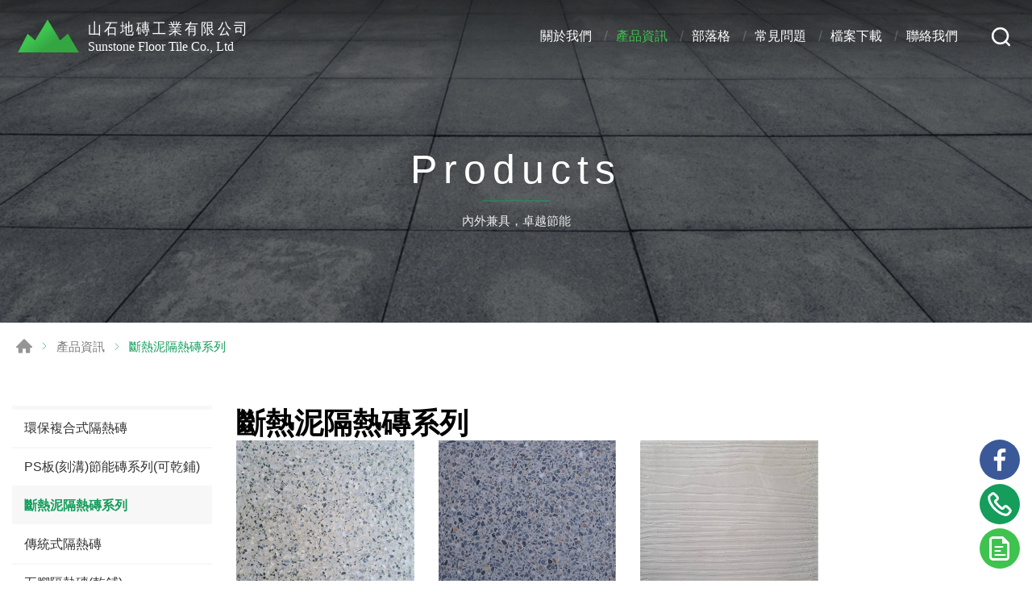

--- FILE ---
content_type: text/html; charset=UTF-8
request_url: https://www.sunstone.com.tw/products/category/39
body_size: 3995
content:
<!DOCTYPE html>
<html>
<head>
    <meta http-equiv="Content-Type" content="text/html; charset=utf-8">
    <meta http-equiv="X-UA-Compatible" content="IE=11; IE=10; IE=9; IE=8; IE=7"/>
    <meta charset="utf-8">
    <meta name="viewport" content="width=device-width, initial-scale=1.0">
    
<title>斷熱泥隔熱磚系列-產品資訊-山石地磚</title>
<meta name="keywords" content="" />
<meta name="description" content="" />
<meta property="og:site_name" content="山石地磚" />
<link rel="alternate" href="https://www.sunstone.com.tw/products/category/39" hreflang="zh-Hant" />
<link rel="canonical" href="https://www.sunstone.com.tw/products/category/39" />
<script type="application/ld+json">
[
    {
        "@context": "https://schema.org",
        "@type": "Organization",
        "name": "山石地磚工業有限公司",
        "url": "https://www.sunstone.com.tw",
        "@id": "https://www.sunstone.com.tw#organization",
        "logo": {
            "@type": "ImageObject",
            "url": "https://www.sunstone.com.tw/uploads/images/cache/7ae276dcb31686d9e6c1d6673a7a8957-540x670.jpg"
        },
        "address": "台中市潭子區圓通南路185號",
        "contactPoint": {
            "@type": "ContactPoint",
            "telephone": "+886-4-25323844",
            "faxNumber": "+886-4-25329888",
            "contactType": "customer service",
            "email": [
                "twsunstone@gmail.com"
            ]
        }
    },
    {
        "@context": "https://schema.org",
        "@type": "WebSite",
        "name": "山石地磚",
        "url": "https://www.sunstone.com.tw",
        "@id": "https://www.sunstone.com.tw#website",
        "alternateName": [
            "山石地磚",
            "sunstone"
        ]
    },
    {
        "@context": "https://schema.org",
        "@type": "WebPage",
        "name": "斷熱泥隔熱磚系列-產品資訊",
        "description": ""
    },
    {
        "@context": "https://schema.org",
        "@type": "BreadcrumbList",
        "itemListElement": [
            {
                "@type": "ListItem",
                "position": 1,
                "item": {
                    "@type": "WebPage",
                    "@id": "https://www.sunstone.com.tw",
                    "name": "首頁"
                }
            },
            {
                "@type": "ListItem",
                "position": 2,
                "item": {
                    "@type": "WebPage",
                    "@id": "https://www.sunstone.com.tw/products",
                    "name": "產品資訊"
                }
            },
            {
                "@type": "ListItem",
                "position": 3,
                "item": {
                    "@type": "WebPage",
                    "@id": "https://www.sunstone.com.tw/products/category/39",
                    "name": "斷熱泥隔熱磚系列"
                }
            }
        ]
    }
]
</script>


    <!-- CSS -->
    <link href="/static/css/style.css?v=2026" rel="stylesheet" type="text/css">
    <!-- favicon 16x16 -->
    <link rel="shortcut icon" href="/static/images/favicon.ico?v=2026">
    <!-- apple touch icon 180x180 -->
    <link rel="apple-touch-icon" href="/static/images/apple-touch-icon.png?v=2026">
    <script>window.LayoutConfigure = {"webroot":"\/","baseurl":"\/"};window.web_root=window.LayoutConfigure.webroot;</script>
    <!-- Google Tag Manager -->
<script>(function(w,d,s,l,i){w[l]=w[l]||[];w[l].push({'gtm.start':
new Date().getTime(),event:'gtm.js'});var f=d.getElementsByTagName(s)[0],
j=d.createElement(s),dl=l!='dataLayer'?'&l='+l:'';j.async=true;j.src=
'https://www.googletagmanager.com/gtm.js?id='+i+dl;f.parentNode.insertBefore(j,f);
})(window,document,'script','dataLayer','GTM-5LTHML9');</script>
<!-- End Google Tag Manager -->

<meta name="google-site-verification" content="5smQaL5-iObB7eetWjL6mY7cl1GdzzM8nWOMwWbqgLo" />
    
</head>
<body>
<div id="container">
        <!-- 頁首 START -->
    <header id="header" class="header hd01">
        <div class="hd-inner">
            <div class="sec s1">
                                    <div id="logo">
                        <a href="/" title="山石地磚">
                            <img src="/static/images/logo2.svg?v=2026"
                                 alt="山石地磚"/>
                        </a>
                    </div>
                                <a id="nav-btn" class="icon-thumb thumb01">
                    <span class="thumb thumb1"></span>
                    <span class="thumb thumb2"></span>
                    <span class="thumb thumb3"></span>
                </a>
            </div>
            <div class="sec s2">
                <div class="mobile-side">
                    <!-- 主選單 START，目前單元li加class:on -->
                    <nav id="main-nav" class="nav-wrap main-nav">
                        <ul class="node1">
            <li >
            <a href="/about" title="關於我們">關於我們</a>
                            <div class="sub-nav">
                    <ul class="node2">
                                                    <li><a href="/company" title="公司介紹">公司介紹</a></li>
                                            </ul>
                </div>
                    </li>
            <li  class="on" >
            <a href="/products" title="產品資訊">產品資訊</a>
                            <div class="sub-nav">
                    <ul class="node2">
                                                    <li><a href="/products/category/37" title="環保複合式隔熱磚">環保複合式隔熱磚</a></li>
                                                    <li><a href="/products/category/38" title="PS板(刻溝)節能磚系列(可乾鋪)">PS板(刻溝)節能磚系列(可乾鋪)</a></li>
                                                    <li><a href="/products/category/39" title="斷熱泥隔熱磚系列">斷熱泥隔熱磚系列</a></li>
                                                    <li><a href="/products/category/40" title="傳統式隔熱磚">傳統式隔熱磚</a></li>
                                                    <li><a href="/products/category/49" title="五腳隔熱磚(乾鋪)">五腳隔熱磚(乾鋪)</a></li>
                                                    <li><a href="/products/category/41" title="磨石子地磚">磨石子地磚</a></li>
                                                    <li><a href="/products/category/50" title="橡膠壓條">橡膠壓條</a></li>
                                            </ul>
                </div>
                    </li>
            <li >
            <a href="/blog" title="部落格">部落格</a>
                            <div class="sub-nav">
                    <ul class="node2">
                                                    <li><a href="/blog/index/3" title="綠色新知">綠色新知</a></li>
                                                    <li><a href="/blog/index/8" title="工程實績">工程實績</a></li>
                                                    <li><a href="/blog/index/9" title="媒體報導">媒體報導</a></li>
                                            </ul>
                </div>
                    </li>
            <li >
            <a href="/faq" title="常見問題">常見問題</a>
                            <div class="sub-nav">
                    <ul class="node2">
                                                    <li><a href="/asdf" title="施工步驟">施工步驟</a></li>
                                                    <li><a href="/faq/index/4" title="應用範圍">應用範圍</a></li>
                                                    <li><a href="/faq/index/5" title="問與答">問與答</a></li>
                                            </ul>
                </div>
                    </li>
            <li >
            <a href="/download" title="檔案下載">檔案下載</a>
                            <div class="sub-nav">
                    <ul class="node2">
                                                    <li><a href="/download/index/12" title="電子型錄">電子型錄</a></li>
                                                    <li><a href="/download/index/10" title="隔熱磚材質">隔熱磚材質</a></li>
                                                    <li><a href="/download/index/9" title="隔熱磚施工">隔熱磚施工</a></li>
                                            </ul>
                </div>
                    </li>
            <li >
            <a href="/contact" title="聯絡我們">聯絡我們</a>
                            <div class="sub-nav">
                    <ul class="node2">
                                                    <li><a href="/contact/location" title="服務據點">服務據點</a></li>
                                                    <li><a href="/contact/getInTouch" title="與我們聯絡">與我們聯絡</a></li>
                                            </ul>
                </div>
                    </li>
    </ul>
                    </nav>
                    <!-- 主選單 END -->
                    <!-- 快速搜尋 START -->
                    <div class="hd-search">
                        <button class="search-btn icon icon-o i01 light">搜尋</button>
                        <div class="form-wrap form01">
                           <form method="get" action="/search">
                               <div class="form-inner">
                                   <input class="keyword" name="keyword" type="search" value="" placeholder="請輸入關鍵字"/>
                                   <button class="btn btn01 r b i01" type="submit">搜尋</button>
                               </div>
                           </form>
                        </div>
                    </div>
                                    </div>
            </div>
        </div>
    </header>
    <!-- 頁首 END -->
    <!-- 各單元內容 START -->
    <main id="content">    <div class="page">
            <div class="banner banner01">
        <div class="figure" style="background-image:url(/uploads/images/40092adf1d5a5cdc5deda2a9896cc0e1.jpg);"
             data-mobile="/uploads/images/cee4832adb368dc69deeddddb53a5f2d.jpg" data-pc="/uploads/images/40092adf1d5a5cdc5deda2a9896cc0e1.jpg"></div>
                    <div class="text">
                <div class="title">Products</div>
                <span>內外兼具，卓越節能</span>
            </div>
            </div>


        <div class="path path01">
            <ul>
                <li><a href="/" title="首頁">首頁</a></li>
                <li><a href="/products"
                       title="產品資訊">產品資訊</a></li>
                                                    <li>斷熱泥隔熱磚系列</li>
                            </ul>
        </div>
        <div class="model pd3">
            <div class="model-inner w13">
                <div class="snap-container">
                    <div class="snap-pair">
    <div class="snap-scrolll">
        <div class="nav-wrap info-nav toggle-nav nav01">
            <button class="nav-title nav-title01">Products Menu</button>
            <nav class="nav-list">
                <ul class="node1">
                                            <li >
                            <a href="/products/category/37" title="環保複合式隔熱磚">環保複合式隔熱磚</a>
                                                    </li>
                                            <li >
                            <a href="/products/category/38" title="PS板(刻溝)節能磚系列(可乾鋪)">PS板(刻溝)節能磚系列(可乾鋪)</a>
                                                    </li>
                                            <li  class="on" >
                            <a href="/products/category/39" title="斷熱泥隔熱磚系列">斷熱泥隔熱磚系列</a>
                                                    </li>
                                            <li >
                            <a href="/products/category/40" title="傳統式隔熱磚">傳統式隔熱磚</a>
                                                    </li>
                                            <li >
                            <a href="/products/category/49" title="五腳隔熱磚(乾鋪)">五腳隔熱磚(乾鋪)</a>
                                                    </li>
                                            <li >
                            <a href="/products/category/41" title="磨石子地磚">磨石子地磚</a>
                                                    </li>
                                            <li >
                            <a href="/products/category/50" title="橡膠壓條">橡膠壓條</a>
                                                    </li>
                                    </ul>
            </nav>
        </div>
    </div>
</div>
                    <div class="snap-base sy2 ll2 lt0 flex-1">
                        <div class="sec s1">
                            <h1 class="title01">斷熱泥隔熱磚系列</h1>
                        </div>
                        <div class="sec s2">
                            <div class="item-group ig06">
                                                                    <div class="item">
                                        <a class="item-inner ii109 w03" href="/products/detail/53/%E6%96%B7%E7%86%B1%E6%B3%A5%E7%A3%A8%E7%9F%B3%E9%9A%94%E7%86%B1%E7%A3%9A%28%E9%9D%A2%E5%B1%A4%E5%A4%A7%E7%90%86%E7%9F%B3%E7%A4%AB%E6%96%99%29"
                                           title="斷熱泥磨石隔熱磚(面層大理石礫料)">
                                            <div class="figure sb100p">
                                                <div class="pic"
                                                     style="background-image: url(/uploads/images/cache/bdfa1b2e477d9c791728aa9104300d28-400x400.jpg);"></div>
                                            </div>
                                            <div class="text">
                                                <h3>斷熱泥磨石隔熱磚(面層大理石礫料)</h3>
                                                <span>4805</span>
                                            </div>
                                        </a>
                                    </div>
                                                                    <div class="item">
                                        <a class="item-inner ii109 w03" href="/products/detail/54/%E6%96%B7%E7%86%B1%E6%B3%A5%E7%A3%A8%E7%9F%B3%E9%9A%94%E7%86%B1%E7%A3%9A%28%E9%9D%A2%E5%B1%A4%E5%A4%A9%E7%84%B6%E7%9F%B3%E7%A4%AB%E6%96%99%29"
                                           title="斷熱泥磨石隔熱磚(面層天然石礫料)">
                                            <div class="figure sb100p">
                                                <div class="pic"
                                                     style="background-image: url(/uploads/images/cache/a065bdd1ac9bcd6d78b9b9d9cd190609-400x400.jpg);"></div>
                                            </div>
                                            <div class="text">
                                                <h3>斷熱泥磨石隔熱磚(面層天然石礫料)</h3>
                                                <span>4808</span>
                                            </div>
                                        </a>
                                    </div>
                                                                    <div class="item">
                                        <a class="item-inner ii109 w03" href="/products/detail/55/%E6%96%B7%E7%86%B1%E6%B3%A5%E6%9C%A8%E7%B4%8B%E9%9A%94%E7%86%B1%E7%A3%9A"
                                           title="斷熱泥木紋隔熱磚">
                                            <div class="figure sb100p">
                                                <div class="pic"
                                                     style="background-image: url(/uploads/images/cache/77497997fbb2464cf2eed7b1a8195873-400x400.jpg);"></div>
                                            </div>
                                            <div class="text">
                                                <h3>斷熱泥木紋隔熱磚</h3>
                                                <span>5318</span>
                                            </div>
                                        </a>
                                    </div>
                                                            </div>
                        </div>

                        <div class="sec s3">
                            
                        </div>
                    </div>
                </div>
            </div>
        </div>
    </div>
</main>
    <!-- 各單元內容 END -->
    <div class="fix-wrap">
        <div class="social-wrap social08">
            <ul>
                <li><a class="icon-facebook" href="https://www.facebook.com/sunstone.tile" title="facebook">facebook</a></li>
                <li><a class="icon-tel" href="tel:0425323844" title="04-25323844">04-25323844</a></li>
                <li><a class="icon-form" href="/contact/getInTouch" title="聯絡表單">聯絡表單</a></li>
            </ul>
        </div>
    </div>
    <div id="go-top">
        <a class="gotop gotop01" href="#" title="TOP">TOP</a>
    </div>
    <!-- 頁尾 START-->
    <footer id="footer" class="footer ft01">
        <div class="ft-inner">
            <div class="sec s1">
                <div class="sec-item si1">
                    <nav id="footer-nav" class="nav-wrap footer-nav">
                        <ul class="node1">
            <li >
            <a href="/about" title="關於我們">關於我們</a>
                            <div class="sub-nav">
                    <ul class="node2">
                                                    <li><a href="/company" title="公司介紹">公司介紹</a></li>
                                            </ul>
                </div>
                    </li>
            <li  class="on" >
            <a href="/products" title="產品資訊">產品資訊</a>
                            <div class="sub-nav">
                    <ul class="node2">
                                                    <li><a href="/products/category/37" title="環保複合式隔熱磚">環保複合式隔熱磚</a></li>
                                                    <li><a href="/products/category/38" title="PS板(刻溝)節能磚系列(可乾鋪)">PS板(刻溝)節能磚系列(可乾鋪)</a></li>
                                                    <li><a href="/products/category/39" title="斷熱泥隔熱磚系列">斷熱泥隔熱磚系列</a></li>
                                                    <li><a href="/products/category/40" title="傳統式隔熱磚">傳統式隔熱磚</a></li>
                                                    <li><a href="/products/category/49" title="五腳隔熱磚(乾鋪)">五腳隔熱磚(乾鋪)</a></li>
                                                    <li><a href="/products/category/41" title="磨石子地磚">磨石子地磚</a></li>
                                                    <li><a href="/products/category/50" title="橡膠壓條">橡膠壓條</a></li>
                                            </ul>
                </div>
                    </li>
            <li >
            <a href="/blog" title="部落格">部落格</a>
                            <div class="sub-nav">
                    <ul class="node2">
                                                    <li><a href="/blog/index/3" title="綠色新知">綠色新知</a></li>
                                                    <li><a href="/blog/index/8" title="工程實績">工程實績</a></li>
                                                    <li><a href="/blog/index/9" title="媒體報導">媒體報導</a></li>
                                            </ul>
                </div>
                    </li>
            <li >
            <a href="/faq" title="常見問題">常見問題</a>
                            <div class="sub-nav">
                    <ul class="node2">
                                                    <li><a href="/asdf" title="施工步驟">施工步驟</a></li>
                                                    <li><a href="/faq/index/4" title="應用範圍">應用範圍</a></li>
                                                    <li><a href="/faq/index/5" title="問與答">問與答</a></li>
                                            </ul>
                </div>
                    </li>
            <li >
            <a href="/download" title="檔案下載">檔案下載</a>
                            <div class="sub-nav">
                    <ul class="node2">
                                                    <li><a href="/download/index/12" title="電子型錄">電子型錄</a></li>
                                                    <li><a href="/download/index/10" title="隔熱磚材質">隔熱磚材質</a></li>
                                                    <li><a href="/download/index/9" title="隔熱磚施工">隔熱磚施工</a></li>
                                            </ul>
                </div>
                    </li>
            <li >
            <a href="/contact" title="聯絡我們">聯絡我們</a>
                            <div class="sub-nav">
                    <ul class="node2">
                                                    <li><a href="/contact/location" title="服務據點">服務據點</a></li>
                                                    <li><a href="/contact/getInTouch" title="與我們聯絡">與我們聯絡</a></li>
                                            </ul>
                </div>
                    </li>
    </ul>
                    </nav>
                    <div class="social-wrap social07">
                        <ul>
        <li><a class="icon-facebook" href="https://www.facebook.com/sunstone.tile" title="Facebook" target="_blank">Facebook</a></li>
    </ul>
                    </div>
                </div>
                <div class="sec-item si2">
                    <!-- 頁尾公司資訊 START -->
                                        <div class="corp-info">
                        <div class="footer-title">
                            <div class="figure"><img src="/static/images/logo.svg?v=2026" width="200" alt=""/></div>
                            <div class="text">山石地磚工業有限公司</div>
                        </div>
                        <address>台中市潭子區圓通南路185號</address>
                        <div class="list">
                            <ul>
                                <li>TEL : <a href="tel:+886-4-25323844"
                                                         title="+886-4-25323844">+886-4-25323844</a></li>
                                <li>FAX : +886-4-25329888</li>
                                <li>MAIL :                                         <a href="mailto:twsunstone@gmail.com" title="Mail">
                                            twsunstone@gmail.com
                                        </a>
                                                                    </li>
                            </ul>
                        </div>
                    </div>
                                            <!-- 頁尾公司資訊 END -->
                        <div class="editor">
                            彰化
                        </div>
                                    </div>
            </div>
            <div class="sec s2">
                <div class="copyright">Copyright © 山石地磚工業有限公司 All Rights Reserved.</div>
                <div class="design">Da-Vinci <a href="https://www.da-vinci.com.tw" title="Da-Vinci 網頁設計"
                                                target="_blank">網頁設計</a></div>
            </div>
        </div>
    </footer>
    <div id="mask-bg" class="mask-b"></div>
    <!-- 頁尾 END -->
</div>


    <!-- 各單元JS、CSS加載設定 START -->
    <script type="text/javascript" src="/static/js/jquery.js?v=2026"></script>
    <script type="text/javascript" src="/static/js/swiper/swiper.jquery.min.js?v=2026"></script>
    <script type="text/javascript" src="/static/js/comm.js?v=2026"></script>
    <!-- 各單元JS、CSS加載設定 END -->

<!-- Google Tag Manager (noscript) -->
<noscript><iframe src="https://www.googletagmanager.com/ns.html?id=GTM-5LTHML9"
height="0" width="0" style="display:none;visibility:hidden"></iframe></noscript>
<!-- End Google Tag Manager (noscript) -->

</body>
</html>


--- FILE ---
content_type: text/css
request_url: https://www.sunstone.com.tw/static/css/style.css?v=2026
body_size: 20166
content:
@charset "UTF-8";/*! normalize.css v8.0.1 | MIT License | github.com/necolas/normalize.css */html{line-height:1.15;-webkit-text-size-adjust:100%}body{margin:0}main{display:block}h1{font-size:2em;margin:.67em 0}hr{-webkit-box-sizing:content-box;box-sizing:content-box;height:0;overflow:visible}pre{font-family:monospace,monospace;font-size:1em}a{background-color:transparent}abbr[title]{border-bottom:none;text-decoration:underline;-webkit-text-decoration:underline dotted;text-decoration:underline dotted}b,strong{font-weight:bolder}code,kbd,samp{font-family:monospace,monospace;font-size:1em}small{font-size:80%}sub,sup{font-size:75%;line-height:0;position:relative;vertical-align:baseline}sub{bottom:-.25em}sup{top:-.5em}img{max-width:100%;height:auto!important;border-style:none}button,input,optgroup,select,textarea{font-family:inherit;font-size:100%;line-height:1.15;margin:0}button,input{overflow:visible}button,select{text-transform:none}[type=button],[type=reset],[type=submit],button{-webkit-appearance:button}[type=button]::-moz-focus-inner,[type=reset]::-moz-focus-inner,[type=submit]::-moz-focus-inner,button::-moz-focus-inner{border-style:none;padding:0}[type=button]:-moz-focusring,[type=reset]:-moz-focusring,[type=submit]:-moz-focusring,button:-moz-focusring{outline:1px dotted ButtonText}fieldset{padding:.35em .75em .625em}legend{-webkit-box-sizing:border-box;box-sizing:border-box;color:inherit;display:table;max-width:100%;padding:0;white-space:normal}progress{vertical-align:baseline}textarea{overflow:auto}[type=checkbox],[type=radio]{-webkit-box-sizing:border-box;box-sizing:border-box;padding:0}[type=number]::-webkit-inner-spin-button,[type=number]::-webkit-outer-spin-button{height:auto}[type=search]{-webkit-appearance:textfield;outline-offset:-2px}[type=search]::-webkit-search-decoration{-webkit-appearance:none}::-webkit-file-upload-button{-webkit-appearance:button;font:inherit}details{display:block}summary{display:list-item}template{display:none}[hidden]{display:none}:root{--swiper-theme-color:$color1}.swiper-container{margin-left:auto;margin-right:auto;position:relative;overflow:hidden;list-style:none;padding:0;z-index:1}.swiper-container-vertical>.swiper-wrapper{-webkit-box-orient:vertical;-webkit-box-direction:normal;-ms-flex-direction:column;flex-direction:column}.swiper-wrapper{position:relative;width:100%;height:100%;z-index:1;display:-webkit-box;display:-ms-flexbox;display:flex;-webkit-transition-property:-webkit-transform;transition-property:-webkit-transform;transition-property:transform;transition-property:transform,-webkit-transform;-webkit-box-sizing:content-box;box-sizing:content-box}.swiper-container-android .swiper-slide,.swiper-wrapper{-webkit-transform:translate3d(0,0,0);transform:translate3d(0,0,0)}.swiper-container-multirow>.swiper-wrapper{-ms-flex-wrap:wrap;flex-wrap:wrap}.swiper-container-multirow-column>.swiper-wrapper{-ms-flex-wrap:wrap;flex-wrap:wrap;-webkit-box-orient:vertical;-webkit-box-direction:normal;-ms-flex-direction:column;flex-direction:column}.swiper-container-free-mode>.swiper-wrapper{-webkit-transition-timing-function:ease-out;transition-timing-function:ease-out;margin:0 auto}.swiper-slide{-ms-flex-negative:0;flex-shrink:0;width:100%;height:100%;position:relative;-webkit-transition-property:-webkit-transform;transition-property:-webkit-transform;transition-property:transform;transition-property:transform,-webkit-transform}.swiper-slide-invisible-blank{visibility:hidden}.swiper-container-autoheight,.swiper-container-autoheight .swiper-slide{height:auto}.swiper-container-autoheight .swiper-wrapper{-webkit-box-align:start;-ms-flex-align:start;align-items:flex-start;-webkit-transition-property:height,-webkit-transform;transition-property:height,-webkit-transform;transition-property:transform,height;transition-property:transform,height,-webkit-transform}.swiper-container-css-mode>.swiper-wrapper{overflow:auto;scrollbar-width:none}.swiper-container-css-mode>.swiper-wrapper::-webkit-scrollbar{display:none}.swiper-container-css-mode>.swiper-wrapper>.swiper-slide{scroll-snap-align:start start}.swiper-container-horizontal.swiper-container-css-mode>.swiper-wrapper{-ms-scroll-snap-type:x mandatory;scroll-snap-type:x mandatory}.swiper-container-vertical.swiper-container-css-mode>.swiper-wrapper{-ms-scroll-snap-type:y mandatory;scroll-snap-type:y mandatory}:root{--swiper-navigation-size:44px}.swiper-button-next,.swiper-button-prev{position:absolute;top:50%;width:calc(var(--swiper-navigation-size)/ 44 * 27);height:var(--swiper-navigation-size);margin-top:calc(-1 * var(--swiper-navigation-size)/ 2);z-index:10;cursor:pointer;display:-webkit-box;display:-ms-flexbox;display:flex;-webkit-box-align:center;-ms-flex-align:center;align-items:center;-webkit-box-pack:center;-ms-flex-pack:center;justify-content:center;color:var(--swiper-navigation-color,var(--swiper-theme-color))}.swiper-button-next.swiper-button-disabled,.swiper-button-prev.swiper-button-disabled{opacity:.35;cursor:auto;pointer-events:none}.swiper-button-prev,.swiper-container-rtl .swiper-button-next{left:10px;right:auto}.swiper-button-prev:after,.swiper-container-rtl .swiper-button-next:after{content:'prev'}.swiper-button-next,.swiper-container-rtl .swiper-button-prev{right:10px;left:auto}.swiper-button-next:after,.swiper-container-rtl .swiper-button-prev:after{content:'next'}.swiper-button-lock{display:none}.swiper-pagination{position:absolute;width:100%;text-align:center;-webkit-transition:.3s opacity;transition:.3s opacity;-webkit-transform:translate3d(0,0,0);transform:translate3d(0,0,0);z-index:10}.swiper-pagination.swiper-pagination-hidden{opacity:0}.swiper-container-horizontal>.swiper-pagination-bullets,.swiper-pagination-custom,.swiper-pagination-fraction{bottom:10px;left:0;width:100%}.swiper-pagination-bullet{width:8px;height:8px;display:inline-block;margin:0 5px;border-radius:100%;background:#000;opacity:.3}button.swiper-pagination-bullet{border:none;margin:0;padding:0;-webkit-appearance:none;-moz-appearance:none;appearance:none}.swiper-pagination-clickable .swiper-pagination-bullet{cursor:pointer}.swiper-pagination-bullet-active{opacity:1;background:var(--swiper-pagination-color,var(--swiper-theme-color))}.swiper-container-vertical>.swiper-pagination-bullets{right:10px;top:50%;-webkit-transform:translate3d(0,-50%,0);transform:translate3d(0,-50%,0)}.swiper-container-vertical>.swiper-pagination-bullets .swiper-pagination-bullet{margin:6px 0;display:block}.swiper-pagination-progressbar{background:rgba(0,0,0,.25);position:absolute}.swiper-pagination-progressbar .swiper-pagination-progressbar-fill{background:var(--swiper-pagination-color,var(--swiper-theme-color));position:absolute;left:0;top:0;width:100%;height:100%;-webkit-transform:scale(0);-ms-transform:scale(0);transform:scale(0);-webkit-transform-origin:left top;-ms-transform-origin:left top;transform-origin:left top}.swiper-container-rtl .swiper-pagination-progressbar .swiper-pagination-progressbar-fill{-webkit-transform-origin:right top;-ms-transform-origin:right top;transform-origin:right top}.swiper-container-horizontal>.swiper-pagination-progressbar,.swiper-container-vertical>.swiper-pagination-progressbar.swiper-pagination-progressbar-opposite{width:100%;height:4px;left:0;top:0}.swiper-container-horizontal>.swiper-pagination-progressbar.swiper-pagination-progressbar-opposite,.swiper-container-vertical>.swiper-pagination-progressbar{width:4px;height:100%;left:0;top:0}.swiper-pagination-lock{display:none}.swiper-scrollbar{border-radius:10px;position:relative;background:rgba(0,0,0,.1)}.swiper-container-horizontal>.swiper-scrollbar{position:absolute;left:1%;bottom:3px;z-index:50;height:5px;width:98%}.swiper-container-vertical>.swiper-scrollbar{position:absolute;right:3px;top:1%;z-index:50;width:5px;height:98%}.swiper-scrollbar-drag{height:100%;width:100%;position:relative;background:rgba(0,0,0,.5);border-radius:10px;left:0;top:0}.swiper-scrollbar-cursor-drag{cursor:move}.swiper-scrollbar-lock{display:none}.swiper-zoom-container{width:100%;height:100%;display:-webkit-box;display:-ms-flexbox;display:flex;-webkit-box-pack:center;-ms-flex-pack:center;justify-content:center;-webkit-box-align:center;-ms-flex-align:center;align-items:center;text-align:center}.swiper-zoom-container>canvas,.swiper-zoom-container>img,.swiper-zoom-container>svg{max-width:100%;max-height:100%;-o-object-fit:contain;object-fit:contain}.swiper-slide-zoomed{cursor:move}.swiper-lazy-preloader{width:42px;height:42px;position:absolute;left:50%;top:50%;margin-left:-21px;margin-top:-21px;z-index:10;-webkit-transform-origin:50%;-ms-transform-origin:50%;transform-origin:50%;-webkit-animation:swiper-preloader-spin 1s infinite linear;animation:swiper-preloader-spin 1s infinite linear;-webkit-box-sizing:border-box;box-sizing:border-box;border:4px solid var(--swiper-preloader-color,var(--swiper-theme-color));border-radius:50%;border-top-color:transparent}@-webkit-keyframes swiper-preloader-spin{100%{-webkit-transform:rotate(360deg);transform:rotate(360deg)}}@keyframes swiper-preloader-spin{100%{-webkit-transform:rotate(360deg);transform:rotate(360deg)}}.swiper-container .swiper-notification{position:absolute;left:0;top:0;pointer-events:none;opacity:0;z-index:-1000}.swiper-container-fade.swiper-container-free-mode .swiper-slide{-webkit-transition-timing-function:ease-out;transition-timing-function:ease-out}.swiper-container-fade .swiper-slide{pointer-events:none;-webkit-transition-property:opacity;transition-property:opacity}.swiper-container-fade .swiper-slide .swiper-slide{pointer-events:none}.swiper-container-fade .swiper-slide-active,.swiper-container-fade .swiper-slide-active .swiper-slide-active{pointer-events:auto}.swiper-container-cube{overflow:visible}.swiper-container-cube .swiper-slide{pointer-events:none;-webkit-backface-visibility:hidden;backface-visibility:hidden;z-index:1;visibility:hidden;-webkit-transform-origin:0 0;-ms-transform-origin:0 0;transform-origin:0 0;width:100%;height:100%}.swiper-container-cube .swiper-slide .swiper-slide{pointer-events:none}.swiper-container-cube.swiper-container-rtl .swiper-slide{-webkit-transform-origin:100% 0;-ms-transform-origin:100% 0;transform-origin:100% 0}.swiper-container-cube .swiper-slide-active,.swiper-container-cube .swiper-slide-active .swiper-slide-active{pointer-events:auto}.swiper-container-cube .swiper-slide-active,.swiper-container-cube .swiper-slide-next,.swiper-container-cube .swiper-slide-next+.swiper-slide,.swiper-container-cube .swiper-slide-prev{pointer-events:auto;visibility:visible}.swiper-container-cube .swiper-slide-shadow-bottom,.swiper-container-cube .swiper-slide-shadow-left,.swiper-container-cube .swiper-slide-shadow-right,.swiper-container-cube .swiper-slide-shadow-top{z-index:0;-webkit-backface-visibility:hidden;backface-visibility:hidden}.swiper-container-cube .swiper-cube-shadow{position:absolute;left:0;bottom:0;width:100%;height:100%;background:#000;opacity:.6;-webkit-filter:blur(50px);filter:blur(50px);z-index:0}.swiper-container-flip{overflow:visible}.swiper-container-flip .swiper-slide{pointer-events:none;-webkit-backface-visibility:hidden;backface-visibility:hidden;z-index:1}.swiper-container-flip .swiper-slide .swiper-slide{pointer-events:none}.swiper-container-flip .swiper-slide-active,.swiper-container-flip .swiper-slide-active .swiper-slide-active{pointer-events:auto}.swiper-container-flip .swiper-slide-shadow-bottom,.swiper-container-flip .swiper-slide-shadow-left,.swiper-container-flip .swiper-slide-shadow-right,.swiper-container-flip .swiper-slide-shadow-top{z-index:0;-webkit-backface-visibility:hidden;backface-visibility:hidden}.banner04:before,.ii101 .figure:after,.ii101 .figure:before,.ii102 .figure:after,.ii102 .figure:before,.ii104 .figure:after,.ii104 .figure:before,.ii104:before,.ii105 .figure:after,.ii105 .figure:before,.ii105:before,.ii106 .figure:after,.ii106 .figure:before,.ii107 .figure:after,.ii107 .figure:before,.ii108 .figure:after,.ii108 .figure:before,.ii112 .figure:after,.ii112 .figure:before,.ii113 .figure:before,.ii114 .figure:before,.ii115 .figure:after,.ii115 .figure:before,.ii116 .figure:after,.ii116 .figure:before,.ii117 .figure:after,.ii117 .figure:before,.ii201 .figure:after,.ii201 .figure:before,.social-wrap a:after,.social-wrap a:before,.sw05 .item-inner:after{content:'';display:block;width:100%;height:100%;position:absolute;top:50%;left:50%;-webkit-transform:translate(-50%,-50%);-ms-transform:translate(-50%,-50%);transform:translate(-50%,-50%);z-index:1}.ii101 .figure,.ii102 .figure,.ii104 .figure,.ii105 .figure,.ii106 .figure,.ii107 .figure,.ii109 .figure,.ii110 .figure,.ii111 .figure,.ii112 .figure,.ii113 .figure,.ii114 .figure,.ii115 .figure,.ii116 .figure,.ii201 .figure,.ii202 .figure{overflow:hidden}.ii101 img,.ii102 img,.ii104 img,.ii105 img,.ii106 img,.ii107 img,.ii109 img,.ii110 img,.ii111 img,.ii112 img,.ii113 img,.ii114 img,.ii115 img,.ii116 img,.ii201 img,.ii202 img{position:absolute;top:50%;left:50%;-webkit-transform:translate(-50%,-50%);-ms-transform:translate(-50%,-50%);transform:translate(-50%,-50%);z-index:1;-webkit-transition:all 1s;transition:all 1s}.flex-uneven .item-inner .pic,.flex-uneven .item-inner img{-webkit-transition:all 1s;transition:all 1s}.editor{line-height:1.5}@media screen and (min-width:769px){.ii101:hover .pic,.ii101:hover img,.ii102:hover .pic,.ii102:hover img,.ii104:hover .pic,.ii104:hover img,.ii105:hover .pic,.ii105:hover img,.ii106:hover .pic,.ii106:hover img,.ii107:hover .pic,.ii107:hover img,.ii109:hover .pic,.ii109:hover img,.ii110:hover .pic,.ii110:hover img,.ii111:hover .pic,.ii111:hover img,.ii112:hover .pic,.ii112:hover img,.ii113:hover .pic,.ii113:hover img,.ii114:hover .pic,.ii114:hover img,.ii115:hover .pic,.ii115:hover img,.ii116:hover .pic,.ii116:hover img,.ii201:hover .pic,.ii201:hover img,.ii202:hover .pic,.ii202:hover img{-webkit-transform:translate(-50%,-50%) scale(1.1);-ms-transform:translate(-50%,-50%) scale(1.1);transform:translate(-50%,-50%) scale(1.1)}.flex-uneven .item-inner:hover img{-webkit-transform:scale(1.1);-ms-transform:scale(1.1);transform:scale(1.1)}.editor{line-height:1.8}}body,html{height:100%}body{background:#fff;font-size:15px;font-size:.9375rem;position:relative;font-family:CenturyGothicRegular,"微軟正黑體修正","微軟正黑體","Microsoft JhengHei",MHei,STHeitiTC-Light,sans-serif,Arial,Helvetica,"Helvetica Neue",Tahoma,Verdana;color:#333}@media screen and (min-width:768px){body{font-size:16px;font-size:1rem}}body.lock{overflow:hidden}*,:after,:before,html{-webkit-box-sizing:border-box;box-sizing:border-box}:after,:before{-webkit-transition:.3s;transition:.3s}h1,h2,h3,h4,h5,h6,p{margin:0}h1,h2,h3,h4,h5,h6{line-height:1.2}a,button{outline:0 none;color:inherit;-webkit-transition:all .3s;transition:all .3s}a{text-decoration:none}#container,#content{position:relative;overflow:hidden;margin:0 auto}#container{min-width:320px}#content{clear:both}#mask-bg{opacity:0;position:fixed;left:0;top:0;width:100%;height:0;overflow:hidden;z-index:998;-webkit-transition:all .3s;transition:all .3s}#mask-bg.on{height:100%}#mask-bg.mask-b{background:#000}#mask-bg.mask-b.on{opacity:.8}#mask-bg.mask-w{background:#fff}#mask-bg.mask-w.on{opacity:.9}.d-pc{display:none}.nav-wrap,.page-limit,.path{font-size:0}.nav-wrap .nav-title,.nav-wrap a,.nav-wrap li,.page-limit .nav-title,.page-limit a,.page-limit li,.path .nav-title,.path a,.path li{position:relative;overflow:hidden}.nav-wrap dd,.nav-wrap dl,.nav-wrap dt,.nav-wrap li,.nav-wrap ul,.page-limit dd,.page-limit dl,.page-limit dt,.page-limit li,.page-limit ul{margin:0;padding:0;list-style:none outside none}.nav-wrap .nav-title,.nav-wrap a,.page-limit .nav-title,.page-limit a{display:block}.path li,.path ul{list-style:none outside none}.path ul{padding:0}.figure{position:relative}.figure img{display:block;margin:0 auto}.black{color:#000}.white{color:#fff}.color1{color:#149d5b!important}.color2{color:#3ec34f!important}.color-title{color:#000}.bg-cover{background-position:center;background-repeat:no-repeat;background-size:cover}.bg-contain{background-position:center;background-repeat:no-repeat;background-size:contain}.tl{text-align:left}.tc{text-align:center}.tr{text-align:right}.fw7{font-weight:700}.fw5{font-weight:500}.udline{text-decoration:underline}.nowrap{white-space:nowrap}.title01,.title02{font-family:CenturyGothicBold,"微軟正黑體修正","微軟正黑體","Microsoft JhengHei",MHei,STHeitiTC-Light,sans-serif,Arial,Helvetica,"Helvetica Neue",Tahoma,Verdana;font-size:28px;font-size:1.75rem}@media screen and (min-width:768px){.title01,.title02{font-size:32px;font-size:2rem}}@media screen and (min-width:1200px){.title01,.title02{font-size:36px;font-size:2.25rem}}.title01,.title03{color:#000}.title03{font-family:CenturyGothicBold,"微軟正黑體修正","微軟正黑體","Microsoft JhengHei",MHei,STHeitiTC-Light,sans-serif,Arial,Helvetica,"Helvetica Neue",Tahoma,Verdana;font-size:20px;font-size:1.25rem}@media screen and (min-width:768px){.title03{font-size:28px;font-size:1.75rem}}.fs14{font-size:14px;font-size:.875rem}.fs2024{font-size:20px;font-size:1.25rem}@media screen and (min-width:768px){.fs2024{font-size:24px;font-size:1.5rem}}.sub-title01,.sub-title02{font-size:14px;font-size:.875rem}.sub-title01{color:#666;padding:10px 0 0}.sub-title02{color:#149d5b}.sub-title03,.sub-title04{font-size:18px;font-size:1.125rem}@media screen and (min-width:768px){.sub-title03,.sub-title04{font-size:20px;font-size:1.25rem}}.sub-title03{color:#000}.sub-title04{color:#149d5b}.r100{border-radius:50%;overflow:hidden}@media screen and (min-width:641px){.d-mobile{display:none}.d-pc{display:block}}@media screen and (min-width:769px){.d-mobile{display:none}.d-pc{display:block}}.header{-webkit-transition:.1s;transition:.1s}#logo,.hd-inner,.hd-lang,.hd-search,.icon-thumb,.lang-btn,.mobile-side,.sec,.thumb{-webkit-transition:.3s;transition:.3s}.header{font-size:0;position:fixed;width:100%;min-width:320px;padding:0 15px;z-index:999}.header.fix{-webkit-box-shadow:0 0 10px rgba(0,0,0,.1);box-shadow:0 0 10px rgba(0,0,0,.1)}.hd-inner{padding:10px 0}#logo,#logo a,#logo img{display:block}.mobile-side{position:absolute;top:100%;width:100%;left:-100%;overflow-y:auto}.mobile-side.on{left:0}.icon-thumb{display:block;width:30px;height:30px;position:absolute;top:50%;right:15px;-webkit-transform:translate(0,-50%);-ms-transform:translate(0,-50%);transform:translate(0,-50%);overflow:hidden;z-index:2}.icon-thumb .thumb{display:block;position:absolute;left:50%;-webkit-transform:translateX(-50%);-ms-transform:translateX(-50%);transform:translateX(-50%);z-index:1;-webkit-transform-origin:center;-ms-transform-origin:center;transform-origin:center}.icon-thumb .thumb2{top:50%}.icon-thumb.on .thumb{top:50%}.icon-thumb.on .thumb1{-webkit-transform:translate(-50%,-50%) rotate(-45deg);-ms-transform:translate(-50%,-50%) rotate(-45deg);transform:translate(-50%,-50%) rotate(-45deg)}.icon-thumb.on .thumb2{width:0;opacity:0}.icon-thumb.on .thumb3{-webkit-transform:translate(-50%,-50%) rotate(45deg);-ms-transform:translate(-50%,-50%) rotate(45deg);transform:translate(-50%,-50%) rotate(45deg)}#main-nav.on{left:0}#main-nav .sub-nav{z-index:99}.hd-lang,.hd-search{position:relative}.lang-btn,.search-btn{cursor:pointer;overflow:hidden}.hd-lang{text-align:center}.lang-nav ul{display:-webkit-box;display:-ms-flexbox;display:flex;-ms-flex-wrap:wrap;flex-wrap:wrap;-ms-flex-pack:distribute;justify-content:space-around}.lang-nav li{-webkit-box-flex:1;-ms-flex:1 0 auto;flex:1 0 auto}.lang-nav a{font-size:13px;font-size:.8125rem;padding:10px}@media screen and (min-width:768px){.lang-nav a{font-size:15px;font-size:.9375rem}}.lang-nav .on a{color:#149d5b}.thumb01{background:#149d5b;border-radius:2px}.thumb01 .thumb{width:58%;height:1px;background:#fff}.thumb01 .thumb1{top:30%}.thumb01 .thumb2{margin-top:-.5px}.thumb01 .thumb3{bottom:30%}.thumb02 .thumb{width:5px;height:5px;border-radius:50%;background:#149d5b}.thumb02 .thumb1{top:10%}.thumb02 .thumb2{margin-top:-2.5px}.thumb02 .thumb3{bottom:10%}.thumb02.on .thumb{width:58%;height:2px}.thumb03 .thumb,.thumb04 .thumb{height:2px;background:#149d5b}.thumb03 .thumb1,.thumb04 .thumb1{top:26%}.thumb03 .thumb2,.thumb04 .thumb2{margin-top:-1px}.thumb03 .thumb3,.thumb04 .thumb3{bottom:26%}.thumb03 .thumb{width:65%}.thumb04 .thumb1{width:56%;margin-left:7%}.thumb04 .thumb2{width:70%;margin-top:-1px}.thumb04 .thumb3{width:38%;margin-left:15%}.thumb04.on .thumb1,.thumb04.on .thumb3{width:70%}.thumb04.on .thumb{margin:0}@media screen and (min-width:1200px){#header{padding:0 20px}#header.fix .hd-inner{padding:10px 0}#header .mobile-side{position:static;left:0;top:0;width:auto;background:0 0;overflow:visible}#header #nav-btn{display:none}#header .main-nav li{overflow:visible}#header .main-nav li.on>.sub-nav{display:none}#header .main-nav li:hover>.sub-nav{display:block}#header .main-nav .has-nav>a:after{display:none}#header .main-nav .sub-nav a{white-space:nowrap}#header .main-nav .node1{padding:0}#header .main-nav .node1>li{border:0 none}#header .main-nav .node1>li>a{padding:0}.lang-btn{cursor:pointer}}.hd01{background:-webkit-gradient(linear,left top,left bottom,color-stop(0,rgba(0,0,0,.5)),to(rgba(0,0,0,0)));background:linear-gradient(to bottom,rgba(0,0,0,.5) 0,rgba(0,0,0,0) 100%);color:#fff}.hd01 #logo{width:300px}.hd01 .mobile-side{background:rgba(255,255,255,.1)}.hd01 .lang-btn,.hd01 .search-btn{display:none}.hd01 .hd-search{padding:30px 5% 0}.hd01 .hd-lang{padding:30px 0}.hd01 .main-nav .node1{padding:0 5%}.hd01 .main-nav .node1>li{border-bottom:1px solid rgba(0,0,0,.2);text-align:left}.hd01 .main-nav .node1>li:last-child{border-bottom:none}.hd01 .main-nav .node1>li>a{font-family:CenturyGothicBold,"微軟正黑體修正","微軟正黑體","Microsoft JhengHei",MHei,STHeitiTC-Light,sans-serif,Arial,Helvetica,"Helvetica Neue",Tahoma,Verdana;font-size:16px;font-size:1rem;padding:12px 12px 12px 5%}.hd01 .main-nav .node1>.on{background:rgba(0,0,0,.5)}.hd01 .main-nav .node1>.on>a{background:#149d5b;color:#fff}.hd01 .main-nav .node1>.on>a:after{-webkit-filter:saturate(0) brightness(10);filter:saturate(0) brightness(10)}.hd01 .main-nav .node2{padding:0 0 10px}.hd01 .main-nav .node2 a{font-size:15px;font-size:.9375rem;padding:9px 9px 9px 10%}.hd01 .main-nav .has-nav>a:after{content:'';display:inline-block;vertical-align:middle;width:8px;height:8px;line-height:1;background-position:center;background-repeat:no-repeat;background-size:contain;background:url(../images/svg/arr1-5-next.svg);margin:-3px 0 0 15px}.hd01 .main-nav .has-nav.on>a:after{-webkit-transform:rotate(90deg);-ms-transform:rotate(90deg);transform:rotate(90deg)}.hd01.fix{background:rgba(0,0,0,.5)}@media screen and (min-width:1200px){.hd01.fix #logo{width:200px}.hd01 #logo{width:300px}.hd01 .hd-inner{display:-webkit-box;display:-ms-flexbox;display:flex;-webkit-box-pack:justify;-ms-flex-pack:justify;justify-content:space-between;-webkit-box-align:center;-ms-flex-align:center;align-items:center;padding:15px 0}.hd01 .mobile-side{display:-webkit-box;display:-ms-flexbox;display:flex;-webkit-box-pack:end;-ms-flex-pack:end;justify-content:flex-end;-webkit-box-align:center;-ms-flex-align:center;align-items:center;-webkit-box-flex:1;-ms-flex:1;flex:1}.hd01 .lang-btn,.hd01 .search-btn{display:block}.hd01 .hd-lang,.hd01 .hd-search{display:inline-block;vertical-align:middle;padding:0 0 0 20px;overflow:visible}.hd01 .hd-lang>div,.hd01 .hd-search>div{display:none;position:absolute;top:100%;right:-15px;z-index:3}.hd01 .hd-lang:hover>div,.hd01 .hd-search.on>div{display:block}.hd01 .hd-search>div{width:400px;padding:15px 0 0}.hd01 .hd-search.on .search-btn:before{background-image:url(../images/svg/icon-del.svg)}.hd01 .hd-lang ul{-ms-flex-wrap:wrap;flex-wrap:wrap}.hd01 .hd-lang li{width:100%}.hd01 .lang-nav:before{margin:0 20px 0 auto}.hd01 .lang-nav,.hd01 .main-nav .node2{padding:5px 0 0}.hd01 .lang-nav:before,.hd01 .main-nav .node2:before{content:'';display:block;width:0;height:0;border-style:solid;border-width:10px 0 0 10px;border-color:transparent transparent transparent rgba(0,0,0,.8)}.hd01 .lang-nav li,.hd01 .main-nav .node2 li{border-bottom:1px solid rgba(0,0,0,.5)}.hd01 .lang-nav a,.hd01 .main-nav .node2 a{background:rgba(0,0,0,.8);padding:10px 20px}.hd01 .lang-nav a:hover,.hd01 .main-nav .node2 a:hover{color:#3ec34f}.hd01 .main-nav .sub-nav{position:absolute;top:100%;left:50%;-webkit-transform:translateX(-50%);-ms-transform:translateX(-50%);transform:translateX(-50%);z-index:1}.hd01 .main-nav .node1>li{padding:0 35px}.hd01 .main-nav .node1>li.on,.hd01 .main-nav .node1>li.on>a{background:0 0}.hd01 .main-nav .node1{text-align:right}.hd01 .main-nav .node1>li{display:inline-block;vertical-align:middle;padding:0 15px}.hd01 .main-nav .node1>li+li:before{content:"/";font-size:18px;font-size:1.125rem;color:rgba(255,255,255,.2);position:absolute;left:0;top:50%;-webkit-transform:translateY(-50%);-ms-transform:translateY(-50%);transform:translateY(-50%);z-index:1}.hd01 .main-nav .node1>li.on>a,.hd01 .main-nav .node1>li:hover>a{color:#3ec34f}.hd01 .main-nav .node2{text-align:center}.hd01 .main-nav .node2:before{margin:0 auto}}.hd02{background:#fff}.hd02 #logo{width:150px}.hd02 .mobile-side{background:#f7f7f7}.hd02 .lang-btn,.hd02 .search-btn{display:none}.hd02 .hd-search{padding:30px 5%}.hd02 .hd-lang{background:#fff}.hd02 .lang-nav li{padding:5px 10px}.hd02 .lang-nav li:after{display:inline-block;vertical-align:middle;content:'';display:block;width:1px;height:50%;background:#eee;position:absolute;right:0;top:50%;-webkit-transform:translateY(-50%);-ms-transform:translateY(-50%);transform:translateY(-50%);z-index:1}.hd02 .lang-nav li:last-child:after{display:none}.hd02 .lang-nav li.on>a{font-weight:700}.hd02 .lang-nav a{display:inline-block;font-size:14px;font-size:.875rem;color:#666}.hd02 .main-nav{text-align:center}.hd02 .main-nav .node1>li{border-bottom:1px solid #fff}.hd02 .main-nav .node1>li>a{font-family:CenturyGothicBold,"微軟正黑體修正","微軟正黑體","Microsoft JhengHei",MHei,STHeitiTC-Light,sans-serif,Arial,Helvetica,"Helvetica Neue",Tahoma,Verdana;font-size:16px;font-size:1rem;padding:12px 5%}.hd02 .main-nav .node1>.on{background:#eee}.hd02 .main-nav .node1>.on>a{color:#149d5b}.hd02 .main-nav .node2{padding:0 0 10px}.hd02 .main-nav .node2 a{font-size:15px;font-size:.9375rem;padding:9px}.hd02 .main-nav .has-nav>a:after{content:'';display:inline-block;vertical-align:middle;width:8px;height:8px;line-height:1;background-position:center;background-repeat:no-repeat;background-size:contain;background:url(../images/svg/arr1-5-next.svg);margin:-3px 0 0 15px}.hd02 .main-nav .has-nav.on>a:after{-webkit-transform:rotate(90deg);-ms-transform:rotate(90deg);transform:rotate(90deg)}@media screen and (min-width:1200px){.hd02.fix #logo{width:150px}.hd02.fix .hd-lang{display:none}.hd02 #logo{width:200px}.hd02 .hd-inner{display:-webkit-box;display:-ms-flexbox;display:flex;-webkit-box-pack:justify;-ms-flex-pack:justify;justify-content:space-between;-webkit-box-align:end;-ms-flex-align:end;align-items:flex-end;padding:20px 0 40px}.hd02 .mobile-side{text-align:right}.hd02 .search-btn{display:block}.hd02 .hd-search{display:inline-block;vertical-align:middle;padding:0 0 0 20px;overflow:visible}.hd02 .hd-search>div{display:none;position:absolute;top:110%;right:0;width:400px;background:#f7f7f7;padding:20px 30px;margin:10px 0 0;z-index:3}.hd02 .hd-search.on .search-btn:before{background-image:url(../images/svg/icon-del.svg)}.hd02 .hd-search.on>div{display:block}.hd02 .hd-lang{padding:0 0 15px}.hd02 .lang-nav ul{margin:0 -20px;-webkit-box-pack:end;-ms-flex-pack:end;justify-content:flex-end}.hd02 .lang-nav li{padding:0 20px;-webkit-box-flex:0;-ms-flex:none;flex:none}.hd02 .lang-nav a{padding:0}.hd02 .lang-nav a:hover{color:#149d5b}.hd02 .main-nav{display:inline-block;vertical-align:middle}.hd02 .main-nav .sub-nav{position:absolute;top:100%;left:50%;-webkit-transform:translateX(-50%);-ms-transform:translateX(-50%);transform:translateX(-50%);z-index:1}.hd02 .main-nav .node1>li.on{background:0 0}.hd02 .main-nav .node1>li{display:inline-block;vertical-align:middle;padding:0 15px}.hd02 .main-nav .node1>li:hover>a{color:#149d5b}.hd02 .main-nav .node1>li.on>a{font-weight:700}.hd02 .main-nav .node2{padding:10px 0 0}.hd02 .main-nav .node2 li{border-bottom:1px solid rgba(255,255,255,.9)}.hd02 .main-nav .node2 a{background:#f7f7f7;padding:9px 20px}.hd02 .main-nav .node2 a:hover{background:#149d5b;color:#fff}}@media screen and (min-width:1280px){#logo{width:200px}}.hd03,.hd03 .mobile-side{background:#fff}.hd03 #logo{width:150px}.hd03 .lang-btn,.hd03 .search-btn{display:none}.hd03 .hd-search{padding:30px 5%}.hd03 .hd-lang{background:#fff}.hd03 .lang-nav li{padding:5px 10px}.hd03 .lang-nav li:after{display:inline-block;vertical-align:middle;content:'';display:block;width:1px;height:50%;background:#eee;position:absolute;right:0;top:50%;-webkit-transform:translateY(-50%);-ms-transform:translateY(-50%);transform:translateY(-50%);z-index:1}.hd03 .lang-nav li:last-child:after{display:none}.hd03 .lang-nav li.on>a{font-weight:700}.hd03 .lang-nav a{display:inline-block;font-size:14px;font-size:.875rem;color:#666}.hd03 .main-nav .on>a{font-weight:700}.hd03 .main-nav .has-nav>a{padding-right:30px}.hd03 .main-nav .has-nav>a:after{content:'';display:inline-block;vertical-align:middle;width:10px;height:10px;line-height:1;background-position:center;background-repeat:no-repeat;background-size:contain;background-image:url(../images/svg/arr1-3-next.svg);background-position:center;background-repeat:no-repeat;background-size:contain;position:absolute;right:15px;top:50%;-webkit-transform:translateY(-50%);-ms-transform:translateY(-50%);transform:translateY(-50%);z-index:1;-webkit-transform:translate(0,-50%) rotate(90deg);-ms-transform:translate(0,-50%) rotate(90deg);transform:translate(0,-50%) rotate(90deg)}.hd03 .main-nav .has-nav.on{padding:5px 0 10px}.hd03 .main-nav .has-nav.on>a:after{-webkit-filter:saturate(1);filter:saturate(1);-webkit-transform:translate(0,-50%) rotate(-90deg);-ms-transform:translate(0,-50%) rotate(-90deg);transform:translate(0,-50%) rotate(-90deg)}.hd03 .main-nav .node1{padding:0 5%}.hd03 .main-nav .node1>li{padding:2px 0;border-bottom:1px dashed #ddd}.hd03 .main-nav .node1>li>a{font-size:16px;font-size:1rem;font-weight:700;color:#000;padding:12px 15px}.hd03 .main-nav .node1>.on{background:#f7f7f7;border-bottom:3px solid #fff}.hd03 .main-nav .node1>.on>a{color:#149d5b}.hd03 .main-nav .node2{padding-left:30px;position:relative}.hd03 .main-nav .node2:before{content:'';display:block;width:2px;height:90%;background:#dedede;position:absolute;left:20px;top:50%;-webkit-transform:translateY(-50%);-ms-transform:translateY(-50%);transform:translateY(-50%);z-index:1;margin:-5px 0 0}.hd03 .main-nav .node2 a{font-size:15px;font-size:.9375rem;padding:10px}.hd03 .main-nav .node2 .on a{color:#149d5b}.hd03 .main-nav .node2 .on a:before{background:#000}@media screen and (min-width:1200px){.hd03{padding:0}.hd03.fix .s1{height:0;overflow:hidden;padding:0}.hd03.fix .s2{padding:0}.hd03 #logo{width:100%}.hd03 #logo a{width:200px;margin:0 auto}.hd03 .mobile-side{text-align:right}.hd03 .s1{padding:30px 20px}.hd03 .s1 .hd-inner{display:-webkit-box;display:-ms-flexbox;display:flex;-webkit-box-pack:justify;-ms-flex-pack:justify;justify-content:space-between;-webkit-box-align:center;-ms-flex-align:center;align-items:center}.hd03 .s2{border-top:1px solid #eee;padding:15px 0}.hd03 .hd-lang,.hd03 .hd-search{display:block;overflow:visible}.hd03 .hd-lang>div,.hd03 .hd-search>div{display:none;position:absolute;top:50%;-webkit-transform:translateY(-50%);-ms-transform:translateY(-50%);transform:translateY(-50%);z-index:3}.hd03 .hd-lang:hover>div,.hd03 .hd-search.on>div{display:block}.hd03 .lang-btn,.hd03 .search-btn{display:block}.hd03 .hd-search{padding:0;overflow:visible}.hd03 .hd-search>div{left:-370px;width:350px;z-index:3}.hd03 .hd-search.on .search-btn:before{background-image:url(../images/svg/icon-del.svg)}.hd03 .hd-search.on>div{display:block}.hd03 .lang-nav{width:350px;left:25px}.hd03 .lang-nav ul{margin:0}.hd03 .lang-nav li{padding:0 20px;-webkit-box-flex:0;-ms-flex:none;flex:none}.hd03 .lang-nav a{padding:0}.hd03 .lang-nav a:hover{color:#149d5b}.hd03 .main-nav .sub-nav{position:absolute;top:100%;left:0}.hd03 .main-nav .node1{display:-webkit-box;display:-ms-flexbox;display:flex;-webkit-box-pack:justify;-ms-flex-pack:justify;justify-content:space-between}.hd03 .main-nav .node1>li{border:none;padding:0 15px}.hd03 .main-nav .node1>li:hover>a{color:#149d5b}.hd03 .main-nav .node1>li.on{background:0 0;border:none;padding:0 15px}.hd03 .main-nav .node1>li.on>a{font-weight:700}.hd03 .main-nav .node2{background:#fff;text-align:left;padding:10px 0}.hd03 .main-nav .node2:before{left:15px}.hd03 .main-nav .node2 a{padding:10px 20px 10px 30px}.hd03 .main-nav .node2 a:hover{font-weight:700;color:#149d5b}}.hd04{background:-webkit-gradient(linear,left top,left bottom,color-stop(0,rgba(255,255,255,.5)),to(rgba(255,255,255,0)));background:linear-gradient(to bottom,rgba(255,255,255,.5) 0,rgba(255,255,255,0) 100%);color:#000}.hd04 #logo{width:150px}.hd04 .lang-btn,.hd04 .search-btn{display:none}.hd04 .hd-search{padding:30px 5% 0}.hd04 .hd-lang{padding:30px 0}.hd04 .main-nav .node1{padding:0 5%}.hd04 .main-nav .node1>li{border-bottom:1px solid rgba(0,0,0,.1);text-align:left}.hd04 .main-nav .node1>li:last-child{border-bottom:none}.hd04 .main-nav .node1>li>a{font-family:CenturyGothicBold,"微軟正黑體修正","微軟正黑體","Microsoft JhengHei",MHei,STHeitiTC-Light,sans-serif,Arial,Helvetica,"Helvetica Neue",Tahoma,Verdana;font-size:16px;font-size:1rem;padding:12px 12px 12px 5%}.hd04 .main-nav .node1>.on{background:#fff}.hd04 .main-nav .node1>.on>a{background:#149d5b;color:#fff}.hd04 .main-nav .node1>.on>a:after{-webkit-filter:saturate(0) brightness(10);filter:saturate(0) brightness(10)}.hd04 .main-nav .node2{padding:0 0 10px}.hd04 .main-nav .node2 a{font-size:15px;font-size:.9375rem;padding:9px 9px 9px 10%}.hd04 .main-nav .has-nav>a:after{content:'';display:inline-block;vertical-align:middle;width:8px;height:8px;line-height:1;background-position:center;background-repeat:no-repeat;background-size:contain;background:url(../images/svg/arr1-5-next.svg);margin:-3px 0 0 15px}.hd04 .main-nav .has-nav.on>a:after{-webkit-transform:rotate(90deg);-ms-transform:rotate(90deg);transform:rotate(90deg)}.hd04.on{background:#fff}.hd04.fix{background:rgba(255,255,255,.9)}@media screen and (min-width:1200px){.hd04.fix #logo{width:150px}.hd04 #logo{width:200px}.hd04 .hd-inner{display:-webkit-box;display:-ms-flexbox;display:flex;-webkit-box-pack:justify;-ms-flex-pack:justify;justify-content:space-between;-webkit-box-align:center;-ms-flex-align:center;align-items:center;padding:20px 0 30px}.hd04 .mobile-side{-webkit-box-flex:1;-ms-flex:1;flex:1}.hd04 .lang-btn,.hd04 .search-btn{display:block}.hd04 .node-pc{display:inline-block;vertical-align:middle;padding:0 0 0 20px;overflow:visible}.hd04 .hd-lang,.hd04 .hd-search{padding:0}.hd04 .hd-lang>div,.hd04 .hd-search>div{display:none;position:absolute;top:100%;right:-25px;z-index:3}.hd04 .hd-lang:hover>div,.hd04 .hd-search.on>div{display:block}.hd04 .hd-search>div{width:400px;padding:15px 0 0}.hd04 .hd-search.on .search-btn:before{background-image:url(../images/svg/icon-del.svg)}.hd04 .hd-lang ul{-ms-flex-wrap:wrap;flex-wrap:wrap}.hd04 .hd-lang li{width:100%}.hd04 .lang-nav:before{margin:0 30px 0 auto}.hd04 .lang-nav,.hd04 .main-nav .node2{padding:5px 0 0}.hd04 .lang-nav:before,.hd04 .main-nav .node2:before{content:'';display:block;width:0;height:0;border-style:solid;border-width:10px 0 0 10px;border-color:transparent transparent transparent #f7f7f7}.hd04 .lang-nav li,.hd04 .main-nav .node2 li{border-bottom:1px solid rgba(0,0,0,.1)}.hd04 .lang-nav a,.hd04 .main-nav .node2 a{background:#f7f7f7;padding:10px 20px}.hd04 .lang-nav a:hover,.hd04 .main-nav .node2 a:hover{color:#149d5b}.hd04 .main-nav .sub-nav{position:absolute;top:100%;left:50%;-webkit-transform:translateX(-50%);-ms-transform:translateX(-50%);transform:translateX(-50%);z-index:1}.hd04 .main-nav .node1>li.on,.hd04 .main-nav .node1>li.on>a{background:0 0}.hd04 .main-nav .node1{text-align:center}.hd04 .main-nav .node1>li{display:inline-block;vertical-align:middle;padding:0 15px}.hd04 .main-nav .node1>li+li:before{content:"|";font-size:14px;font-size:.875rem;line-height:1;color:rgba(0,0,0,.2);position:absolute;left:0;top:50%;-webkit-transform:translateY(-50%);-ms-transform:translateY(-50%);transform:translateY(-50%);z-index:1}.hd04 .main-nav .node1>li.on>a,.hd04 .main-nav .node1>li:hover>a{color:#149d5b}.hd04 .main-nav .node2{text-align:center}.hd04 .main-nav .node2:before{margin:0 auto}}@media screen and (min-width:1400px){.hd04 .main-nav .node1>li{padding:0 25px}}.footer,.footer-nav,.ft-inner{overflow:hidden;position:relative}.footer .footer-title{padding:0 0 15px}.footer .footer-title .figure img{display:inline-block}.footer .footer-title .text{padding:10px 0 0}.footer .list li,.footer address{font-size:14px;font-size:.875rem}.footer address{font-style:normal;padding:10px 0 5px}.footer .list ul{display:-webkit-box;display:-ms-flexbox;display:flex;-ms-flex-wrap:wrap;flex-wrap:wrap;-webkit-box-pack:center;-ms-flex-pack:center;justify-content:center}.footer .list li{padding:10px 10px 0}.footer .social-wrap{padding:10px 0 0}.footer .editor{padding:10px 0 0}.footer .copyright,.footer .design{font-size:12px;font-size:.75rem;color:#c6c6c6}.footer .design{padding:10px 0 0}.footer-nav .node1>li>a{font-size:15px;font-size:.9375rem}@media screen and (min-width:768px){.footer-nav .node1>li>a{font-size:16px;font-size:1rem}}@media screen and (min-width:768px){.footer .list li{padding:10px 20px 0 0}.footer .list li:last-child{padding-right:0}.footer .social-wrap{padding:20px 0 0}.footer .design{padding:0}}.ft01{text-align:center;border-top:1px solid #ddd}.ft01 .s1{padding:20px 15px 30px}.ft01 .s1 .si2{padding:30px 0 0}.ft01 .s2{background:#333;border-top:2px solid #149d5b;padding:20px 15px 15px}.ft01 .footer-nav{padding:0 0 10px}.ft01 .footer-nav .node1{display:-webkit-box;display:-ms-flexbox;display:flex;-ms-flex-wrap:wrap;flex-wrap:wrap;-ms-flex-pack:distribute;justify-content:space-around}.ft01 .footer-nav .node1>li{padding:10px}@media screen and (min-width:768px){.ft01 .s1 .si2{padding:30px 15px 20px}.ft01 .s2{display:-webkit-box;display:-ms-flexbox;display:flex;-ms-flex-wrap:wrap;flex-wrap:wrap;-webkit-box-pack:justify;-ms-flex-pack:justify;justify-content:space-between;padding:20px}.ft01 .footer-nav .node1>li{-webkit-box-flex:0;-ms-flex:0 0 auto;flex:0 0 auto;border:none}}@media screen and (min-width:1200px){.ft01 .s1{display:-webkit-box;display:-ms-flexbox;display:flex;-webkit-box-pack:justify;-ms-flex-pack:justify;justify-content:space-between}.ft01 .s1 .sec-item{-webkit-box-flex:1;-ms-flex:1 0 50%;flex:1 0 50%}.ft01 .s1 .si1{text-align:left;padding:0}.ft01 .s1 .si2{padding:0 0 0 20px;text-align:right}.ft01 .footer-nav .node1{-webkit-box-pack:start;-ms-flex-pack:start;justify-content:flex-start}.ft01 .footer-nav .node1>li>a:hover{color:#149d5b}.ft01 .social-wrap{padding:20px 0 0}.ft01 .list ul{-webkit-box-pack:end;-ms-flex-pack:end;justify-content:flex-end}}.ft02 .s1{background:#f7f7f7;padding:20px 20px 30px}.ft02 .s1 .si2{padding:20px 0 0}.ft02 .s2,.ft02 .s4{text-align:center}.ft02 .s2{padding:30px 20px 20px}.ft02 .s3{padding:20px 20px 0}.ft02 .s3 .ft-inner{border-bottom:2px solid #eee}.ft02 .s4{padding:20px 20px 10px}.ft02 nav a{display:inline-block}.ft02 nav .node1>li>a{font-weight:700;color:#000}.ft02 .footer-nav-pd .sub-nav{display:block}.ft02 .footer-nav-pd .node1>li{padding:20px 0}.ft02 .footer-nav-pd .node2{display:-webkit-box;display:-ms-flexbox;display:flex;-ms-flex-wrap:wrap;flex-wrap:wrap}.ft02 .footer-nav-pd .node2>li{padding:10px 30px 0 0}.ft02 .footer-nav-pd .node2>li>a{font-size:14px;font-size:.875rem;color:#666}.ft02 .footer-nav .node1{display:-webkit-box;display:-ms-flexbox;display:flex;-ms-flex-wrap:wrap;flex-wrap:wrap}.ft02 .footer-nav .node1>li{width:50%;padding:10px 20px 10px 0;text-align:left}.ft02 .editor{padding:0}.ft02 .ig09 h3{color:#666}.ft02 .social-wrap{padding:0;margin:-5px 0 0}.ft02 .copyright,.ft02 .design{padding:5px 0 0}@media screen and (min-width:480px){.ft02 .footer-nav .node1>li{width:33.33%}}@media screen and (min-width:769px){.ft02 .s1 .ft-inner{display:-webkit-box;display:-ms-flexbox;display:flex;-webkit-box-pack:justify;-ms-flex-pack:justify;justify-content:space-between}.ft02 .s1 .sec-item{-webkit-box-flex:1;-ms-flex:1 0 auto;flex:1 0 auto}.ft02 .s1 .si1{max-width:80%}.ft02 .s1 .si2{padding:20px 0 0 50px}.ft02 .s2{padding:40px 20px 20px}.ft02 nav .node1{margin:0 -20px;-webkit-box-pack:center;-ms-flex-pack:center;justify-content:center}.ft02 .footer-nav-pd .node1{display:-webkit-box;display:-ms-flexbox;display:flex;-ms-flex-wrap:wrap;flex-wrap:wrap;-webkit-box-pack:justify;-ms-flex-pack:justify;justify-content:space-between}.ft02 .footer-nav-pd .node1>li{padding:20px}.ft02 .footer-nav-pd .node2{display:block;padding:10px 0 0}.ft02 .footer-nav-pd .node2>li{padding:5px 0}.ft02 .footer-nav{text-align:right}.ft02 .footer-nav .node1{display:inline-block;margin:0}.ft02 .footer-nav .node1>li{width:auto;padding:5px 0}.ft02 .copyright,.ft02 .design{display:inline-block;vertical-align:middle;padding:0 10px}}@media screen and (min-width:769px){.ft02 nav .node1 a:hover,.ft02 nav .node2 a:hover{color:#149d5b;text-decoration:underline}}.ft03{border-top:1px solid #ddd}.ft03 .s1 .si1{text-align:center;padding:30px 15px 15px}.ft03 .s1 .si2{padding:15px 15px 30px;background:#f7f7f7}.ft03 .s2{background:#ddd;border-top:1px solid #ddd;padding:20px 15px 15px;text-align:center}.ft03 .footer-nav .sub-nav{display:block}.ft03 .footer-nav .node1>li{padding:10px 0}.ft03 .footer-nav .node1>li>a{font-weight:700;color:#000}.ft03 .footer-nav .node2{display:-webkit-box;display:-ms-flexbox;display:flex;-ms-flex-wrap:wrap;flex-wrap:wrap}.ft03 .footer-nav .node2>li{padding:5px 30px 5px 0}.ft03 .footer-nav .node2>li>a{font-size:14px;font-size:.875rem;color:#666}@media screen and (min-width:768px){.ft03 .s2{display:-webkit-box;display:-ms-flexbox;display:flex;-ms-flex-wrap:wrap;flex-wrap:wrap;-webkit-box-pack:justify;-ms-flex-pack:justify;justify-content:space-between}.ft03 .footer-nav a{display:inline-block}.ft03 .footer-nav .node1{display:-webkit-box;display:-ms-flexbox;display:flex;-ms-flex-wrap:wrap;flex-wrap:wrap;-webkit-box-pack:justify;-ms-flex-pack:justify;justify-content:space-between}.ft03 .footer-nav .node1>li{padding:10px 15px}.ft03 .footer-nav .node2{display:block}.ft03 .footer-nav .node2>li{padding:5px 0}}@media screen and (min-width:1200px){.ft03 .s1{padding:30px 15px;display:-webkit-box;display:-ms-flexbox;display:flex;-webkit-box-pack:justify;-ms-flex-pack:justify;justify-content:space-between}.ft03 .s1 .sec-item{min-width:30%}.ft03 .s1 .si1{text-align:left;padding:0}.ft03 .s1 .si2{background:0 0;padding:0 0 0 20px;text-align:right}.ft03 .footer-nav ul li a:hover{color:#149d5b}.ft03 .footer-nav .node1{-webkit-box-pack:start;-ms-flex-pack:start;justify-content:flex-start}.ft03 .footer-nav .node1>li{text-align:left;max-width:13%}.ft03 .list ul{-webkit-box-pack:start;-ms-flex-pack:start;justify-content:start}}.ft04{text-align:center;border-top:3px solid #149d5b}.ft04 .s1{padding:15px 0}.ft04 .s2,.ft04 .s3{background:#f7f7f7}.ft04 .s2{padding:30px 15px}.ft04 .s3{border-top:1px solid #ddd;padding:20px 15px 15px}.ft04 .si2{padding:10px 0 0}.ft04 .footer-nav .node1{display:-webkit-box;display:-ms-flexbox;display:flex;-ms-flex-wrap:wrap;flex-wrap:wrap;-webkit-box-pack:center;-ms-flex-pack:center;justify-content:center}.ft04 .footer-nav .node1>li{padding:10px 2%}@media screen and (min-width:768px){.ft04 .s3{display:-webkit-box;display:-ms-flexbox;display:flex;-ms-flex-wrap:wrap;flex-wrap:wrap;-webkit-box-pack:justify;-ms-flex-pack:justify;justify-content:space-between}.ft04 .list ul{display:-webkit-box;display:-ms-flexbox;display:flex;-ms-flex-wrap:wrap;flex-wrap:wrap;-webkit-box-pack:center;-ms-flex-pack:center;justify-content:center}.ft04 .list li{padding:10px 10px 0}}@media screen and (min-width:1200px){.ft04 .footer-nav .node1>li>a:hover{color:#149d5b}}.api-wrap{position:relative;height:0}.api-wrap embed,.api-wrap iframe,.api-wrap object,.api-wrap video{width:100%;height:100%;position:absolute;top:50%;left:50%;-webkit-transform:translate(-50%,-50%);-ms-transform:translate(-50%,-50%);transform:translate(-50%,-50%);z-index:1}.api01{padding:0 0 56.25%}.api02,.api03{height:300px}@media screen and (min-width:769px){.api02{height:400px}.api03{height:100%}}@-webkit-keyframes scaleIn{from{-webkit-transform:scale(1.2);transform:scale(1.2)}to{-webkit-transform:scale(1);transform:scale(1)}}@keyframes scaleIn{from{-webkit-transform:scale(1.2);transform:scale(1.2)}to{-webkit-transform:scale(1);transform:scale(1)}}.banner{margin:0 auto;position:relative;overflow:hidden}.banner.init .figure,.banner.init .slide{-webkit-animation:scaleIn 3s ease;animation:scaleIn 3s ease}.banner .figure{background-position:center;background-repeat:no-repeat;background-size:cover}.banner .text{position:absolute;top:50%;left:50%;-webkit-transform:translate(-50%,-50%);-ms-transform:translate(-50%,-50%);transform:translate(-50%,-50%);z-index:1;width:100%;text-align:center;color:#fff;text-shadow:0 0 15px rgba(0,0,0,.3);z-index:2}.banner .text span{font-size:12px;font-size:.75rem;opacity:.9}@media screen and (min-width:768px){.banner .text span{font-size:15px;font-size:.9375rem}}.banner .title{font-size:30px;font-size:1.875rem;position:relative}@media screen and (min-width:768px){.banner .title{font-size:50px;font-size:3.125rem}}.banner01 .figure,.banner02 .figure{padding:0 0 200px}.banner01 .text,.banner02 .text{padding:5% 10px 0}.banner01 .title,.banner02 .title{letter-spacing:.5rem}.banner01 .title:after,.banner02 .title:after{content:'';display:block;width:84px;height:1px;background:#149d5b;margin:5px auto}.banner02 .text{color:#000}.banner03 .figure,.banner04 .figure{padding:0 0 150px}.banner03 .title{letter-spacing:.2rem}.banner03 .title:after,.banner03 .title:before{content:'';display:inline-block;vertical-align:middle;width:15px;height:2px;line-height:1;background-position:center;background-repeat:no-repeat;background-size:contain;background:#fff;margin:0 10px;opacity:.3}.banner04:before{bottom:-1px;background:url(../images/banner04-mask.png) center bottom no-repeat;background-size:auto 50%}.banner04 .title{top:33%}@media screen and (min-width:769px){.banner01 .figure,.banner02 .figure{padding:0 0 400px}.banner01 .title:after,.banner02 .title:after{margin:10px auto 15px}.banner03 .figure,.banner04 .figure{padding:0 0 250px}.banner03 .title:after,.banner03 .title:before{width:30px;margin:0 30px}.banner04:before{background-size:auto}}.btn-wrap{font-size:0}.btn,.icon{display:inline-block;text-align:center;overflow:hidden}.btn.r,.icon.r{border-radius:50px}.btn{padding:8px 15px}.icon{font-size:0;border:none}.icon:before{content:'';display:inline-block;vertical-align:middle;width:25px;height:25px;line-height:1;background-position:center;background-repeat:no-repeat;background-size:contain}.a:after,.b:before{content:'';display:inline-block;vertical-align:middle;width:18px;height:18px;line-height:1;background-position:center;background-repeat:no-repeat;background-size:contain}.b:before{margin:-5px 10px 0 0}.a:after{margin:-5px 0 0 10px}.light{-webkit-filter:saturate(0) brightness(10);filter:saturate(0) brightness(10)}.gray{-webkit-filter:saturate(0);filter:saturate(0)}.icon-o{background:0 0}.icon-b,.icon-w{background:#149d5b}.icon-w:before{-webkit-filter:saturate(0) brightness(10);filter:saturate(0) brightness(10)}.icon-b{background:#149d5b}.icon-b:before{-webkit-filter:saturate(0) brightness(0);filter:saturate(0) brightness(0)}.btn01,.btn02,.btn03,.btn04,.btn05,.btn08{border-radius:3px}.btn01.a:after,.btn01.b:before,.btn02.a:after,.btn02.b:before,.btn08.a:after,.btn08.b:before{-webkit-filter:saturate(0) brightness(10);filter:saturate(0) brightness(10)}.btn01,.btn02,.btn05{border:2px solid #149d5b}.btn01{background:#149d5b;color:#fff}@media screen and (min-width:769px){.btn01:hover{background:#3ec34f;color:#fff;border-color:#3ec34f}}.btn02{background:#149d5b;color:#fff}@media screen and (min-width:769px){.btn02:hover{background:0 0;color:#149d5b;border-color:#149d5b}.btn02:hover.a:after,.btn02:hover.b:before{-webkit-filter:saturate(1);filter:saturate(1)}}.btn03{border:none;background:rgba(51,51,51,.05);color:#000}@media screen and (min-width:769px){.btn03:hover{background:#149d5b;color:#fff}.btn03:hover.a:after,.btn03:hover.b:before{-webkit-filter:saturate(0) brightness(10);filter:saturate(0) brightness(10)}}.btn03.a:after,.btn03.b:before{-webkit-filter:saturate(0) brightness(0);filter:saturate(0) brightness(0)}.btn04{border:2px solid rgba(51,51,51,0);background:#fff;color:#149d5b}@media screen and (min-width:769px){.btn04:hover{background:0 0;color:#149d5b;border-color:#149d5b}}.btn05{background:0 0;color:#149d5b}@media screen and (min-width:769px){.btn05:hover{background:#149d5b;color:#fff}.btn05:hover.a:after,.btn05:hover.b:before{-webkit-filter:saturate(0) brightness(10);filter:saturate(0) brightness(10)}}.btn06{border:1px solid #149d5b;background:0 0;color:#149d5b}@media screen and (min-width:769px){.btn06:hover{background:#149d5b;color:#fff}.btn06:hover.a:after,.btn06:hover.b:before{-webkit-filter:saturate(0) brightness(10);filter:saturate(0) brightness(10)}}.btn07{background:0 0;color:#3ec34f;border-style:solid;border-width:2px 0;border-color:#3ec34f}@media screen and (min-width:769px){.btn07:hover{background:0 0;color:#3ec34f;font-weight:700;letter-spacing:6px}}.btn08,.btn09{border:none}.btn08{background-image:url(../images/btn08.jpg);background-position:center;background-repeat:no-repeat;background-size:cover;color:#fff}.btn09{padding:5px;background:0 0;color:#149d5b}@media screen and (min-width:769px){.btn09:hover{background:0 0;color:#149d5b}.btn09:hover.a:after,.btn09:hover.b:before{width:22px;height:22px}}.btn10,.btn11,.btn12,.btn13{width:40px;height:40px}.btn10{background-image:url(../images/svg/arr2-1-prev.svg)}.btn11{background-image:url(../images/svg/arr2-1-next.svg)}.btn12,.btn13{background:rgba(0,0,0,.5)}.btn12:before,.btn13:before{content:'';display:block;width:40%;height:40%;position:absolute;top:50%;left:50%;-webkit-transform:translate(-50%,-50%);-ms-transform:translate(-50%,-50%);transform:translate(-50%,-50%);z-index:1;background-position:center;background-repeat:no-repeat;background-size:contain;-webkit-filter:saturate(0) brightness(10);filter:saturate(0) brightness(10)}.btn12:focus,.btn13:focus{opacity:1}.btn12:before{background-image:url(../images/svg/arr3-3-prev.svg)}.btn13:before{background-image:url(../images/svg/arr3-3-next.svg)}.btn14,.btn15{width:20px;height:20px;background-image:none}.btn14:after,.btn14:before,.btn15:after,.btn15:before{position:absolute;top:50%;-webkit-transform:translateY(-50%);-ms-transform:translateY(-50%);transform:translateY(-50%);z-index:1}.btn14:before,.btn15:before{content:'';display:block;width:200%;height:200%;background:#000;border-radius:50%;opacity:.3;z-index:2}.btn14:after,.btn15:after{content:'';display:block;width:70%;height:70%;-webkit-filter:saturate(0) brightness(10);filter:saturate(0) brightness(10);z-index:3}.btn14:before{left:-100%}.btn14:after{left:0;background-image:url(../images/svg/arr1-2-prev.svg)}.btn15:before{right:-100%}.btn15:after{right:0;background-image:url(../images/svg/arr1-2-next.svg)}.i01:after,.i01:before{background-image:url(../images/svg/icon-search.svg)}.i02:after,.i02:before{background-image:url(../images/svg/icon-lang.svg)}.i03:after,.i03:before{background-image:url(../images/svg/icon-download.svg)}.i04:after,.i04:before{background-image:url(../images/svg/icon-download2.svg)}.i05:after,.i05:before{background-image:url(../images/svg/icon-minus.svg)}.i06:after,.i06:before{background-image:url(../images/svg/icon-minus-2.svg)}.i07:after,.i07:before{background-image:url(../images/svg/icon-plus.svg)}.i08:after,.i08:before{background-image:url(../images/svg/icon-plus-2.svg)}.i05:after,.i05:before,.i06:after,.i06:before,.i07:after,.i07:before,.i08:after,.i08:before{background-size:80%}.i09:after,.i09:before{background-image:url(../images/svg/arr3-3-prev.svg)}.i10:after,.i10:before{background-image:url(../images/svg/arr3-3-next.svg)}.i11:after,.i11:before{background-image:url(../images/svg/icon-refload.svg)}.i12:after,.i12:before{background-image:url(../images/svg/icon-del.svg)}.i13:after,.i13:before{background-image:url(../images/svg/icon-map.svg)}.i14:after,.i14:before{background-image:url(../images/svg/icon-map2.svg)}.btn-wrap02,.btn-wrap03{display:-webkit-box;display:-ms-flexbox;display:flex;-ms-flex-wrap:wrap;flex-wrap:wrap}.btn-wrap01{padding:20px 0;border-top:1px solid #ddd;overflow:hidden}.btn-wrap01 .btn{position:relative}.btn-wrap01 .btn:after,.btn-wrap01 .btn:before{margin:0}.btn-wrap01 .a:after,.btn-wrap01 .b:before{position:absolute;top:50%;-webkit-transform:translate3d(0,-50%,0);transform:translate3d(0,-50%,0)}.btn-wrap01 .b{float:left;text-align:left;padding-left:30px}.btn-wrap01 .b:before{left:0}.btn-wrap01 .a{float:right;text-align:right;padding-right:30px}.btn-wrap01 .a:after{right:0}.btn-wrap02{-webkit-box-pack:center;-ms-flex-pack:center;justify-content:center;padding:30px 0 0;border-top:1px solid #ddd;margin:0 -5px}.btn-wrap02 .btn{margin:0 5px}.btn-wrap03{margin:-5px}.btn-wrap03 .btn{margin:5px}@media screen and (min-width:769px){.gray:hover,.light:hover{-webkit-filter:saturate(1);filter:saturate(1)}.gray:hover.a:after,.gray:hover.b:before,.light:hover.a:after,.light:hover.b:before{-webkit-filter:saturate(0) brightness(10);filter:saturate(0) brightness(10)}.icon-w:hover{background:#3ec34f}.btn08:hover{background-image:url(../images/btn08-hover.jpg)}.btn10,.btn11,.btn12,.btn13{width:60px;height:60px}.btn10:hover,.btn11:hover{-webkit-filter:brightness(1);filter:brightness(1)}.btn12:hover,.btn13:hover{background:#000;border-radius:50%}.btn14,.btn15{width:30px;height:30px}.btn14:hover:before,.btn15:hover:before{opacity:.9}.btn-wrap01{padding:40px 0}.btn-wrap01 .btn{max-width:48%}.btn-wrap01 .btn:hover{text-decoration:underline}.btn-wrap01 .btn:hover:after,.btn-wrap01 .btn:hover:before{-webkit-transform:translate3d(0,-50%,0) scale(1.2);transform:translate3d(0,-50%,0) scale(1.2)}}@media screen and (min-width:1200px){.btn{padding:8px 20px}.btn09{padding:5px}}.editor{font-size:15px;font-size:.9375rem}@media screen and (min-width:768px){.editor{font-size:16px;font-size:1rem}}.model .editor{text-align:left}.article h2,.article h3,.article h4{padding:10px 0}.article h2{font-size:24px;font-size:1.5rem;color:#149d5b}@media screen and (min-width:768px){.article h2{font-size:26px;font-size:1.625rem}}.article h3{font-size:22px;font-size:1.375rem;color:#2980b9}.article h4{font-size:20px;font-size:1.25rem;color:#db8e1b}.article .black{color:#000}.article .white{color:#fff}.article .color1{color:#149d5b}.article .color2{color:#3ec34f}.article .color-light{color:#666}.article .color-dark{color:#000}.article .title01,.article .title02{font-family:CenturyGothicBold,"微軟正黑體修正","微軟正黑體","Microsoft JhengHei",MHei,STHeitiTC-Light,sans-serif,Arial,Helvetica,"Helvetica Neue",Tahoma,Verdana;font-size:28px;font-size:1.75rem}@media screen and (min-width:768px){.article .title01,.article .title02{font-size:32px;font-size:2rem}}@media screen and (min-width:1200px){.article .title01,.article .title02{font-size:36px;font-size:2.25rem}}.article .title01,.article .title03{color:#000}.article .title03{font-family:CenturyGothicBold,"微軟正黑體修正","微軟正黑體","Microsoft JhengHei",MHei,STHeitiTC-Light,sans-serif,Arial,Helvetica,"Helvetica Neue",Tahoma,Verdana;font-size:20px;font-size:1.25rem}@media screen and (min-width:768px){.article .title03{font-size:28px;font-size:1.75rem}}.ed1 i{font-family:Arial,"微軟正黑體修正","微軟正黑體","Microsoft JhengHei",MHei,STHeitiTC-Light,sans-serif,Arial,Helvetica,"Helvetica Neue",Tahoma,Verdana;font-style:normal;font-weight:900;color:#d90000;text-shadow:.5px 0 0 #d90000}::-webkit-input-placeholder{font-size:16px;font-size:1rem;color:#777;opacity:1}:-moz-placeholder{font-size:16px;font-size:1rem;color:#777;opacity:1}::-moz-placeholder{font-size:16px;font-size:1rem;color:#777;opacity:1}:-ms-input-placeholder{font-size:16px;font-size:1rem;color:#777;opacity:1}input,select,textarea{font-size:16px;font-size:1rem;padding:8px;outline:0 none}input[type=checkbox],input[type=radio],select[type=checkbox],select[type=radio],textarea[type=checkbox],textarea[type=radio]{width:auto;height:auto;vertical-align:middle;cursor:pointer}input:focus,select:focus,textarea:focus{border-color:#149d5b}select{cursor:pointer;vertical-align:middle}textarea{resize:none}label{cursor:pointer}.form-wrap{font-size:0}.form-wrap .form-inner{position:relative;overflow:hidden;margin:0 auto}.form-wrap i{font-family:Arial,"微軟正黑體修正","微軟正黑體","Microsoft JhengHei",MHei,STHeitiTC-Light,sans-serif,Arial,Helvetica,"Helvetica Neue",Tahoma,Verdana;font-style:normal;font-weight:900;color:#d90000;text-shadow:.5px 0 0 #d90000}.form-wrap .item,.form-wrap .item-sec{overflow:hidden}.form-wrap .item:last-child{padding-bottom:0}.form-wrap .full{min-width:100%}.form-wrap input,.form-wrap select,.form-wrap textarea{width:100%}.form-wrap textarea{min-height:100px}.form-wrap .btn-wrap,.form-wrap .seccode{display:-webkit-box;display:-ms-flexbox;display:flex;-webkit-box-pack:center;-ms-flex-pack:center;justify-content:center}.form-wrap .seccode{-webkit-box-align:start;-ms-flex-align:start;align-items:flex-start}.form-wrap .seccode img{display:block}.form-wrap .seccode .code{position:relative;-webkit-box-flex:1;-ms-flex:1 0 auto;flex:1 0 auto;padding:0 0 0 10px}.form-wrap .seccode .code:before{content:'';display:block;width:20px;height:20px;background:url(../images/svg/icon-refload.svg) center no-repeat;background-size:contain;position:absolute;bottom:10px;right:10px;z-index:1}.form-wrap .btn-wrap{width:100%;padding:15px 0 0}.form-wrap .btn-wrap .btn{-webkit-box-flex:1;-ms-flex:1 0 auto;flex:1 0 auto;margin:0 10px}.form01 .form-inner,.form01 input{border-radius:50px}.form01 input{border:1px solid rgba(0,0,0,.2);padding:8px 15px 9px}.form01 .btn{font-size:14px;font-size:.875rem;position:absolute;right:0;top:50%;-webkit-transform:translateY(-50%);-ms-transform:translateY(-50%);transform:translateY(-50%);z-index:1;padding:10px 15px}@media screen and (min-width:768px){.form01 .btn{font-size:16px;font-size:1rem}}.form02 .item,.form03 .item,.form04 .item,.form05 .item{text-align:left}.form02 .is1,.form03 .is1,.form04 .is1,.form05 .is1{font-size:15px;font-size:.9375rem}@media screen and (min-width:768px){.form02 .is1,.form03 .is1,.form04 .is1,.form05 .is1{font-size:16px;font-size:1rem}}.form02 .btn,.form03 .btn,.form04 .btn,.form05 .btn{font-size:15px;font-size:.9375rem}@media screen and (min-width:768px){.form02 .btn,.form03 .btn,.form04 .btn,.form05 .btn{font-size:16px;font-size:1rem}}.form02 .item,.form03 .item{padding:0 0 15px}.form02 .is1,.form03 .is1{padding:0 0 5px}.form02 input,.form02 select,.form02 textarea{background:rgba(51,51,51,.1);border:1px solid transparent}.form02 input:focus,.form02 select:focus,.form02 textarea:focus{border-color:#149d5b;background:#fff}.form03 input,.form03 select,.form03 textarea{background:rgba(255,255,255,.9);border:1px solid transparent}.form03 input:focus,.form03 select:focus,.form03 textarea:focus{border-color:#149d5b}.form04 .item{padding:0 0 25px}.form04 .is1{font-weight:700}.form04 input,.form04 select,.form04 textarea{background:0 0;border:none;border-bottom:1px solid #ddd}.form04 input:focus,.form04 select:focus,.form04 textarea:focus{border-bottom-color:#149d5b}.form05 .item-sec{padding:0 0 20px}.form05 input,.form05 select,.form05 textarea{border:1px solid #ddd;background:#fff}.form05 input:focus,.form05 select:focus,.form05 textarea:focus{border-color:#149d5b}@media screen and (min-width:640px){.form02 .item-inner,.form03 .item-inner,.form04 .item-inner,.form05 .item-inner{display:-webkit-box;display:-ms-flexbox;display:flex}.form02 .is1,.form03 .is1,.form04 .is1{min-width:150px;padding:6px 10px 0 0}.form02 .is2,.form03 .is2,.form04 .is2{width:100%}.form05 .item{padding:0 0 20px;margin:0 -10px}.form05 .item-sec{-webkit-box-flex:1;-ms-flex:1 0 50%;flex:1 0 50%;padding:0 10px}}@media screen and (min-width:768px){.form01 input{padding:10px 20px 11px}}@media screen and (min-width:769px){.form-wrap .btn-wrap{padding:20px 0 0}.form-wrap .btn-wrap .btn{margin:0 30px}.form03 .form-inner{display:-webkit-box;display:-ms-flexbox;display:flex;-ms-flex-wrap:wrap;flex-wrap:wrap}.form03 .item{-webkit-box-flex:1;-ms-flex:1 0 50%;flex:1 0 50%;padding:0 20px 15px}.form03 .is1{text-align:right}}#go-top,.fix-wrap{position:fixed;right:15px;z-index:99;-webkit-transition:all .5s;transition:all .5s}#go-top.block.end,.fix-wrap.block.end{position:relative}#go-top{bottom:-100%}#go-top.block{bottom:15px}#go-top.block.end{bottom:0}#go-top.block.end a{position:absolute;bottom:0;right:0;-webkit-transform:translateY(50%);-ms-transform:translateY(50%);transform:translateY(50%)}.fix-wrap{text-align:right;bottom:15px}.fix-wrap>div{display:-webkit-box;display:-ms-flexbox;display:flex;-webkit-box-orient:vertical;-webkit-box-direction:normal;-ms-flex-direction:column;flex-direction:column;width:30px}.fix-wrap>div li{padding:5px 0 0}.fix-wrap.block{bottom:50px}.fix-wrap.block.end{bottom:20px}.fix-wrap.block.end>div{position:absolute;bottom:0;right:0}.gotop{display:block;text-align:center;font-size:0;line-height:1;overflow:hidden}.gotop:before{content:'';display:block;position:absolute}.gotop01,.gotop02,.gotop03{width:30px;height:30px}.gotop01{background:rgba(0,0,0,.8);border-radius:50%}.gotop01:before{content:'';display:block;width:14px;height:10px;background:url(../images/gotop01.png),center no-repeat;background-size:contain;position:absolute;top:9px;left:50%;-webkit-transform:translateX(-50%);-ms-transform:translateX(-50%);transform:translateX(-50%);z-index:1}.gotop02:before,.gotop03:before{content:'';display:block;width:100%;height:100%;position:absolute;top:50%;left:50%;-webkit-transform:translate(-50%,-50%);-ms-transform:translate(-50%,-50%);transform:translate(-50%,-50%);z-index:1}.gotop02:before{background-image:url(../images/gotop02.png);background-position:center;background-repeat:no-repeat;background-size:contain}.gotop03{background:#149d5b;border:1px solid #149d5b}.gotop03:before{background:url(../images/svg/arr3-3-prev.svg) center no-repeat;background-size:70%;-webkit-filter:saturate(0) brightness(10);filter:saturate(0) brightness(10);-webkit-transform:translate(-50%,-50%) rotate(90deg);-ms-transform:translate(-50%,-50%) rotate(90deg);transform:translate(-50%,-50%) rotate(90deg)}@media screen and (min-width:769px){.fix-wrap>div{width:50px}.fix-wrap.block{bottom:70px}.fix-wrap.block.end{bottom:30px}.gotop01{width:50px;height:50px}.gotop01{padding:25px 0 0;text-align:center;font-size:13px;font-size:.8125rem;color:#fff}.gotop01:before{top:10px}.gotop01:hover{background-color:#000}.gotop02{width:50px;height:50px;-webkit-filter:saturate(0);filter:saturate(0)}.gotop02:hover{-webkit-filter:saturate(1);filter:saturate(1)}.gotop03{width:40px;height:40px}.gotop03:before{width:30px;height:20px}.gotop03:hover{background:rgba(255,255,255,.5);border-color:#149d5b}.gotop03:hover:before{-webkit-filter:saturate(1) brightness(1);filter:saturate(1) brightness(1)}}.item,.item-group,.item-inner,.item-sec{overflow:hidden;position:relative}.item-group{font-size:0}.item-group,.item-group .figure{margin:0 auto}.item-inner{display:block}.item-inner .text{-webkit-transition:.3s;transition:.3s}.flex-1{-webkit-box-flex:1;-ms-flex:1;flex:1}.flex2,.flex3,.flex4,.flex5,.flex6{display:-webkit-box;display:-ms-flexbox;display:flex;-ms-flex-wrap:wrap;flex-wrap:wrap;-webkit-box-pack:center;-ms-flex-pack:center;justify-content:center}.flex2>div,.flex3>div,.flex4>div,.flex5>div,.flex6>div{width:100%}.flex2.fjl,.flex3.fjl,.flex4.fjl,.flex5.fjl,.flex6.fjl{-webkit-box-pack:start;-ms-flex-pack:start;justify-content:start}.flex2.fjr,.flex3.fjr,.flex4.fjr,.flex5.fjr,.flex6.fjr{-webkit-box-pack:end;-ms-flex-pack:end;justify-content:end}.flex2.fjs,.flex3.fjs,.flex4.fjs,.flex5.fjs,.flex6.fjs{-ms-flex-pack:distribute;justify-content:space-around}.flex5>div,.flex6>div{width:50%}.flex-uneven{display:-webkit-box;display:-ms-flexbox;display:flex;-ms-flex-wrap:wrap;flex-wrap:wrap;-webkit-box-pack:justify;-ms-flex-pack:justify;justify-content:space-between}.flex-uneven .w30,.flex-uneven .w40{width:50%}.flex-uneven .w60,.flex-uneven .w70{width:100%}.flex-uneven img{width:100%}.fill>div{-webkit-box-flex:1;-ms-flex:1 0 auto;flex:1 0 auto;width:100%}.fill img{width:100%}.ig-br1,.ig-br2,.ig-pd1,.ig-pd2{padding:2px 0;margin:0 -2px}.ig-pd1>.item,.ig-pd2>.item{padding:2px}.ig-br1>.item>.item-inner:before,.ig-br2>.item>.item-inner:before{content:'';display:block;width:101%;height:101%;position:absolute;top:50%;left:50%;-webkit-transform:translate(-50%,-50%);-ms-transform:translate(-50%,-50%);transform:translate(-50%,-50%);z-index:1;border:3px solid #fff;z-index:10}.ig01,.ig02,.ig05,.ig06,.ig08,.ig10{display:-webkit-box;display:-ms-flexbox;display:flex;-ms-flex-wrap:wrap;flex-wrap:wrap;margin:0 -5px}.ig01 .item,.ig02 .item,.ig05 .item,.ig06 .item,.ig08 .item,.ig10 .item{padding:0 5px 30px}.ig02 .item{width:50%;padding:5px}.ig03 .item{padding:20px 10px}.ig04 .year,.ig14 .year,.ig15 .year{font-size:28px;font-size:1.75rem;color:#149d5b}@media screen and (min-width:768px){.ig04 .year,.ig14 .year,.ig15 .year{font-size:40px;font-size:2.5rem}}@media screen and (min-width:1200px){.ig04 .year,.ig14 .year,.ig15 .year{font-size:50px;font-size:3.125rem}}.ig04 .list,.ig14 .list,.ig15 .list{text-align:left}.ig04 .item:nth-child(odd) .is1:before{background:#149d5b;border:3px solid #149d5b}.ig04 .item:nth-child(even) .is1:before{background:#fff;border:3px solid #149d5b}.ig04 .item-inner:before{content:'';display:block;width:1px;height:100%;background:#ddd;position:absolute;left:6px;top:50%;-webkit-transform:translateY(-50%);-ms-transform:translateY(-50%);transform:translateY(-50%);z-index:1;z-index:0}.ig04 .is1{text-align:left;padding:0 0 0 30px;position:relative}.ig04 .is1:before{content:'';display:block;width:12px;height:12px;border-radius:50%;position:absolute;left:0;top:50%;-webkit-transform:translateY(-50%);-ms-transform:translateY(-50%);transform:translateY(-50%);z-index:1}.ig04 .is2{padding:10px 0 25px 30px;color:#666}.ig01 .item,.ig05 .item,.ig08 .item,.ig10 .item{width:100%}.ig06 .item{width:50%}.ig07 .item,.ig14 .item,.ig15 .item,.ig16 .item{padding:0 0 40px}.ig09 .item{padding:0 0 40px;text-align:left}.ig09 .item-inner{display:-webkit-box;display:-ms-flexbox;display:flex}.ig09 .item-sec{text-align:left}.ig09 .item-sec+.item-sec{padding:0 0 0 15px}.ig09 h3{font-size:18px;font-size:1.125rem}@media screen and (min-width:768px){.ig09 h3{font-size:20px;font-size:1.25rem}}.ig09 .text{font-size:15px;font-size:.9375rem;color:#666;padding:10px 0 0}@media screen and (min-width:768px){.ig09 .text{font-size:16px;font-size:1rem}}.ig09 .map{display:inline-block;vertical-align:middle;font-size:16px;font-size:1rem;font-weight:700;padding:5px 0 0;color:#149d5b}.ig09 .map:before{width:10px;height:13px;background:url(../images/svg/icon-mail3.svg) center no-repeat;margin-right:5px}.ig09 .map:hover{text-decoration:underline}.ig09 .btn{vertical-align:middle;padding:2px;font-weight:700}.ig10 .is1{text-align:left;padding:0 5px 10px}.ig12 .item{padding:30px 0;border-bottom:1px solid #ddd}.ig12 .item:first-child{padding-top:0}.ig12 .is1{display:-webkit-box;display:-ms-flexbox;display:flex;-webkit-box-align:center;-ms-flex-align:center;align-items:center}.ig12 .is1:before{content:'';display:block;width:25px;height:25px;min-width:25px;background:url(../images/icon01.png) center no-repeat;background-size:contain}.ig12 .is2{padding:15px 0 0}.ig12 h3{font-size:16px;font-size:1rem;padding:0 0 0 20px}@media screen and (min-width:768px){.ig12 h3{font-size:20px;font-size:1.25rem}}.ig13 .item{padding:15px 0;border-bottom:1px dashed #ddd}.ig14 .is1{padding:0 0 15px}.ig14 .is1:before{content:'';display:block;width:0;height:0;border-style:solid;border-width:0 12px 12px 12px;border-color:transparent transparent #f7f7f7 transparent;position:absolute;bottom:0;left:50%;-webkit-transform:translateX(-50%);-ms-transform:translateX(-50%);transform:translateX(-50%);z-index:1}.ig14 .is2{padding:20px;background:#f7f7f7}.ig15 .is1,.ig15 .is2{position:relative}.ig15 .is1:after,.ig15 .is1:before,.ig15 .is2:after,.ig15 .is2:before{content:'';display:block;width:100%;height:3px;background:#149d5b;position:absolute}.ig15 .is1{text-align:center}.ig15 .is1:after,.ig15 .is1:before{top:50%;-webkit-transform:translateY(-50%);-ms-transform:translateY(-50%);transform:translateY(-50%)}.ig15 .is1:before{right:30%;margin-right:60px}.ig15 .is1:after{left:70%;margin-left:60px}.ig15 .is2{padding:30px 3% 20px;border-left:3px solid #149d5b;border-right:3px solid #149d5b;margin:-15px 0 0}.ig15 .is2:after,.ig15 .is2:before{bottom:0}.ig15 .is2:before{right:80%}.ig15 .is2:after{left:30%}.ig15 .year{color:#149d5b;letter-spacing:2px;padding:0 0 0 40%}@media screen and (min-width:480px){.flex4>div{width:50%}.ig01{margin:0 -20px 0}.ig01 .item{padding:0 20px 60px}.ig05,.ig06,.ig08{margin:0 -15px}.ig05 .item,.ig06 .item,.ig08 .item{padding:0 15px 60px}.ig05 .item,.ig08 .item{width:50%}}@media screen and (min-width:640px){.flex3>div{width:50%}.flex5>div,.flex6>div{width:33.333%}.ig07 .item,.ig16 .item{padding:0 0 60px}.ig16 .item:nth-child(even) .item-inner{-webkit-box-orient:horizontal;-webkit-box-direction:reverse;-ms-flex-flow:row-reverse;flex-flow:row-reverse}.ig16 .item:nth-child(even) .item-inner .is2{padding:0 5% 0 0}}@media screen and (min-width:768px){.flex-uneven .w30{width:30%}.flex-uneven .w40{width:40%}.flex-uneven .w60{width:60%}.flex-uneven .w70{width:70%}.ig03 .item{padding:0 3% 40px}.ig05 .item,.ig06 .item{width:33.33333%}.ig14 .item,.ig15 .item{padding:0 0 80px}.ig12 .item{padding:70px 0}.ig12 .is1:before{width:40px;height:40px;min-width:40px}.ig12 .is2{padding:20px 0 0 70px}.ig12 h3{padding:0 0 0 30px}.ig15 .is1:before{right:25%;margin-right:90px}.ig15 .is1:after{left:75%;margin-left:90px}.ig15 .is2{padding:50px 5%;margin:-30px 0 0}.ig15 .is2:after{left:25%}.ig15 .year{padding:0 0 0 50%}}@media screen and (min-width:769px){.flex2>div{width:50%}.flex3>div{width:33.333%}.flex4>div{width:25%}.flex5>div{width:20%}.flex6>div{width:16.66666%}.ig-br1,.ig-br2,.ig-pd1,.ig-pd2{padding:4px 0;margin:0 -4px}.ig-pd1 .item,.ig-pd2 .item{padding:4px}.ig-br1 .item-inner:before,.ig-br2 .item-inner:before{border-width:4px 5px}.ig01 .item{width:50%}.ig04 .item-inner{display:table-row}.ig04 .item-sec{display:table-cell;vertical-align:middle}.ig04 .is1{padding:0 70px 0 0}.ig04 .item-inner:before{left:148px}.ig04 .is1:before{width:20px;height:20px;left:auto;right:0}.ig04 .is2{padding:25px 0 25px 50px}.ig09{margin:0 -2%}.ig09 .item{padding:0 2% 40px}.ig10 .item{-webkit-box-flex:1;-ms-flex:1 0 50%;flex:1 0 50%;padding:0 30px 60px}.ig13 .item{padding:0}.ig13 .item-inner{min-width:800px}.ig14 .item{padding:25px 0}.ig14 .item:nth-child(odd) .is1{padding:0 3% 0 0}.ig14 .item:nth-child(odd) .is1:before{left:auto;right:0;bottom:50%;-webkit-transform:translate(0,50%) rotate(-90deg) scale(2.5);-ms-transform:translate(0,50%) rotate(-90deg) scale(2.5);transform:translate(0,50%) rotate(-90deg) scale(2.5)}.ig14 .item:nth-child(even) .item-inner{-webkit-box-orient:horizontal;-webkit-box-direction:reverse;-ms-flex-flow:row-reverse;flex-flow:row-reverse}.ig14 .item:nth-child(even) .is1{padding:0 0 0 3%}.ig14 .item:nth-child(even) .is1:before{left:0;bottom:50%;-webkit-transform:translate(0,50%) rotate(90deg) scale(2.5);-ms-transform:translate(0,50%) rotate(90deg) scale(2.5);transform:translate(0,50%) rotate(90deg) scale(2.5)}.ig14 .item-inner{display:-webkit-box;display:-ms-flexbox;display:flex;-webkit-box-align:center;-ms-flex-align:center;align-items:center}.ig14 .is1{min-width:20%}.ig14 .is2{padding:30px}}@media screen and (min-width:1200px){.ig04 .item-inner:before{left:171px}.ig05 .item,.ig06 .item{width:25%}.ig08 .item{width:33.333%}}@media screen and (min-width:1600px){.ig-br2,.ig-pd2{padding:10px 0;margin:0 -10px}.ig-pd2 .item{padding:10px}.ig-br2 .item-inner:before{border-width:10px 11px}}.list dd,.list dl,.list dt,.list li,.list ul{margin:0;padding:0}.list li,.list ul{list-style:none outside none}.list dt{font-size:16px;font-size:1rem;font-weight:700}@media screen and (min-width:768px){.list dt{font-size:18px;font-size:1.125rem}}.list dd,.list li{font-size:15px;font-size:.9375rem;position:relative;overflow:hidden}@media screen and (min-width:768px){.list dd,.list li{font-size:16px;font-size:1rem}}.list .date{display:inline-block;vertical-align:middle;background:rgba(51,51,51,.1);font-size:12px;font-size:.75rem;padding:2px 10px;margin:-2px 10px 0 0}.list .btn{vertical-align:middle}.list01 dt,.list02 dt,.list03 dt{color:#149d5b;padding:0 0 5px}.list01 dd:before,.list01 li:before,.list02 dd:before,.list02 li:before,.list03 dd:before,.list03 li:before{position:absolute;left:0}.list01 dd a,.list01 li a,.list02 dd a,.list02 li a,.list03 dd a,.list03 li a{display:inline-block}.list01 dd,.list01 li{padding:5px 0 5px 30px;counter-increment:number}.list01 dd:before,.list01 li:before{color:#666;top:5px}.list01 dd:nth-child(-1n+9):before,.list01 li:nth-child(-1n+9):before{content:"0" counter(number) "."}.list01 dd:nth-child(n+10):before,.list01 li:nth-child(n+10):before{content:counter(number) "."}.list02 dd,.list02 li,.list03 dd,.list03 li{padding:5px 0 5px 20px}.list02 dd:before,.list02 li:before,.list03 dd:before,.list03 li:before{content:'';display:block;width:12px;height:12px;background-position:center;background-repeat:no-repeat;background-size:contain;position:absolute;top:9px;left:0;z-index:0}.list02 dd:before,.list02 li:before{background-image:url(../images/list-icon01.png)}.list03 dd:before,.list03 li:before{background-image:url(../images/list-icon02.png)}.list04 dl,.list04 ul{margin:0 -5px}.list04 dd,.list04 dt,.list04 li{padding:5px}.list04 dt{color:#149d5b}.list04 dd,.list04 li{display:inline-block;vertical-align:middle}@media screen and (min-width:768px){.list.col2 dl,.list.col2 ul,.list.col3 dl,.list.col3 ul,.list.col4 dl,.list.col4 ul,.list.flex2 dl,.list.flex2 ul,.list.flex3 dl,.list.flex3 ul,.list.flex4 dl,.list.flex4 ul{padding:0 20px 40px 20px}.list.col2 dl,.list.col2 ul,.list.col3 dl,.list.col3 ul,.list.col4 dl,.list.col4 ul{display:inline-block;vertical-align:top;width:49.999%}.list.flex2,.list.flex3,.list.flex4{display:-webkit-box;display:-ms-flexbox;display:flex;-ms-flex-wrap:wrap;flex-wrap:wrap}.list.flex2 dl,.list.flex2 ul,.list.flex3 dl,.list.flex3 ul,.list.flex4 dl,.list.flex4 ul{-webkit-box-flex:1;-ms-flex:1 0 49.999%;flex:1 0 49.999%}.list .col2 dd,.list .col2 li,.list .col3 dd,.list .col3 li,.list .col4 dd,.list .col4 li,.list .flex2 dd,.list .flex2 li,.list .flex3 dd,.list .flex3 li,.list .flex4 dd,.list .flex4 li{padding:0 20px 15px 20px}.list .col2 dd,.list .col2 li,.list .col3 dd,.list .col3 li,.list .col4 dd,.list .col4 li{display:inline-block;vertical-align:top;width:49.999%}.list .flex2,.list .flex3,.list .flex4{display:-webkit-box;display:-ms-flexbox;display:flex;-ms-flex-wrap:wrap;flex-wrap:wrap}.list .flex2 dd,.list .flex2 li,.list .flex3 dd,.list .flex3 li,.list .flex4 dd,.list .flex4 li{-webkit-box-flex:1;-ms-flex:1 0 49.999%;flex:1 0 49.999%}}@media screen and (min-width:769px){.list01 a:hover,.list02 a:hover,.list03 a:hover{color:#149d5b;text-decoration:underline}.list02 dd:before,.list02 li:before,.list03 dd:before,.list03 li:before{top:11px}}@-webkit-keyframes fadeIn{from{opacity:0}to{opacity:1}}@keyframes fadeIn{from{opacity:0}to{opacity:1}}.fadeIn{-webkit-animation-name:fadeIn;animation-name:fadeIn}.nav-wrap,.nav-wrap li,.nav-wrap ul{-webkit-transition:all .3s;transition:all .3s}.nav-wrap .sub-nav{display:none}.nav-wrap .sub-nav ul{-webkit-animation:fadeIn .2s ease-in;animation:fadeIn .2s ease-in}.nav-wrap .on>.sub-nav{display:block}.info-nav{text-align:center}.info-nav li{display:inline-block}.info-nav .node1 .sub-switch>a,.info-nav .node1>li>a{font-size:15px;font-size:.9375rem}@media screen and (min-width:768px){.info-nav .node1 .sub-switch>a,.info-nav .node1>li>a{font-size:16px;font-size:1rem}}.info-nav .node2>li>a{font-size:14px;font-size:.875rem}@media screen and (min-width:768px){.info-nav .node2>li>a{font-size:15px;font-size:.9375rem}}.info-nav.r a{border-radius:3px}.toggle-nav .nav-list{display:none}.toggle-nav.on .nav-list{display:block}.toggle-nav li{display:block;padding:0}.nav-list{overflow:hidden}.sub-switch{position:relative;padding:0 30px 0 0}.sub-switch button{content:'';display:block;width:100%;height:100%;position:absolute;top:50%;left:50%;-webkit-transform:translate(-50%,-50%);-ms-transform:translate(-50%,-50%);transform:translate(-50%,-50%);z-index:1;background:0 0;border:none;z-index:10}.sub-switch button:after{content:'';display:inline-block;vertical-align:middle;width:10px;height:10px;line-height:1;background-position:center;background-repeat:no-repeat;background-size:contain;position:absolute;right:15px;top:50%;-webkit-transform:translateY(-50%);-ms-transform:translateY(-50%);transform:translateY(-50%);z-index:1;background-position:center;background-repeat:no-repeat;background-size:contain}.path+.info-nav{padding-top:30px}.nav01 li,.nav02 li,.nav03 li,.nav04 li,.nav05 li{display:block}.nav01,.nav01 li,.nav02,.nav02 li,.nav03,.nav03 li{text-align:left}.nav01 .node1 .sub-switch>a,.nav01 .node1>li>a,.nav02 .node1 .sub-switch>a,.nav02 .node1>li>a,.nav03 .node1 .sub-switch>a,.nav03 .node1>li>a{padding:12px 15px}.nav01 .node1 .on .sub-switch a,.nav01 .node1 .on>a,.nav02 .node1 .on .sub-switch a,.nav02 .node1 .on>a,.nav03 .node1 .on .sub-switch a,.nav03 .node1 .on>a{font-weight:700}.nav01 .has-nav.on,.nav02 .has-nav.on{padding-bottom:10px}.nav01 .sub-switch button:after,.nav03 .sub-switch button:after{background-image:url(../images/svg/arr1-3-next.svg);-webkit-filter:saturate(0);filter:saturate(0)}.nav01 .on .sub-switch button:after,.nav03 .on .sub-switch button:after{-webkit-filter:saturate(1);filter:saturate(1);-webkit-transform:translate(-50%,-50%) rotate(90deg);-ms-transform:translate(-50%,-50%) rotate(90deg);transform:translate(-50%,-50%) rotate(90deg)}.nav01 .node1>li{border-bottom:2px solid #f7f7f7}.nav01 .node1>.on{background:#f7f7f7;border-bottom:2px solid #fff}.nav01 .node1>.on .sub-switch a,.nav01 .node1>.on>a{color:#149d5b}.nav01 .node2>li>a{padding:10px 10px 10px 40px}.nav01 .node2>li>a:before{content:'';display:block;width:8px;height:2px;background:#666;position:absolute;left:20px;top:50%;-webkit-transform:translateY(-50%);-ms-transform:translateY(-50%);transform:translateY(-50%);z-index:1}.nav01 .node2>.on>a{color:#000}.nav01 .node2>.on>a:before{background:#000}.nav02 .sub-switch button:after{background-image:url(../images/svg/icon-plus-1.svg)}.nav02 .on .sub-switch button:after{background-image:url(../images/svg/icon-minus-1.svg)}.nav02 .node1>li{border:1px solid #ddd;border-top:none}.nav02 .node1>.on{background:#f7f7f7}.nav02 .node1>.on .sub-switch a,.nav02 .node1>.on>a{border-left:3px solid #149d5b}.nav02 .node2>li>a{padding:10px 10px 10px 18px}.nav02 .node2>.on>a{color:#149d5b}.nav03 .has-nav.on{padding:5px 0 10px}.nav03 .node1{border-left:3px solid #eee;border-right:3px solid #eee;padding:0 3px}.nav03 .node1>li{padding:2px 0}.nav03 .node1>.on{background:#f7f7f7;color:#000;border-bottom:3px solid #fff}.nav03 .node1>.on .sub-switch a,.nav03 .node1>.on>a{color:#000}.nav03 .node2{padding-left:30px;position:relative}.nav03 .node2:before{content:'';display:block;width:2px;height:90%;background:#dedede;position:absolute;left:20px;top:50%;-webkit-transform:translateY(-50%);-ms-transform:translateY(-50%);transform:translateY(-50%);z-index:1;margin:-5px 0 0}.nav03 .node2>li>a{padding:10px}.nav03 .node2>.on>a{color:#149d5b}.nav03 .node2>.on>a:before{background:#000}.nav06 ul,.nav07 ul,.nav08 ul,.nav09 ul,.nav10 ul{margin:0 -3px}.nav06 li,.nav07 li,.nav08 li,.nav09 li,.nav10 li{padding:3px}.nav06 a,.nav07 a,.nav08 a,.nav09 a,.nav10 a{padding:10px 15px;opacity:.7}.nav06 .on a,.nav07 .on a,.nav08 .on a,.nav09 .on a,.nav10 .on a{font-weight:700;opacity:1}.nav06 .on a,.nav07 .on a,.nav08 .on a{background:#149d5b;border-color:#149d5b;color:#fff}.nav06 a{border:1px solid #ddd}.nav07 a,.nav08 a{background:#eee;border:none}.nav08 a{border-radius:40px}.nav09 a{border:2px solid #ddd}.nav09 .on a{border-color:#149d5b;color:#149d5b}.nav10{margin:0 -10px}.nav10 li{padding:5px 10px}.nav10 a{padding:10px}.nav10 a:before{content:'';display:block;width:100%;height:5px;background:#eee;position:absolute;bottom:0;left:0;z-index:0}.nav10 .on a:before{background:#149d5b}.nav-title{width:100%;font-size:14px;font-size:.875rem;font-weight:700;border-radius:0;padding:15px 20px;cursor:pointer}.nav-title01:after,.nav-title02:after,.nav-title03:after{content:'';display:inline-block;vertical-align:middle;width:10px;height:10px;line-height:1;background-position:center;background-repeat:no-repeat;background-size:contain;background:url(../images/svg/arr1-3-next.svg) center no-repeat;background-size:contain;-webkit-transform:rotate(90deg);-ms-transform:rotate(90deg);transform:rotate(90deg);margin:0 0 0 10px}.nav-title01.on:after,.nav-title02.on:after,.nav-title03.on:after{-webkit-transform:rotate(-90deg);-ms-transform:rotate(-90deg);transform:rotate(-90deg)}.nav-title01{background:#f7f7f7;border:none}.nav-title01.on{border-bottom:5px solid #149d5b;color:#149d5b}.nav-title02{background:0 0;border:1px solid #ddd}.nav-title02.on{background:#f7f7f7}.nav-title03{background:#149d5b;color:#fff;border:none}.nav-title03:after{-webkit-filter:saturate(0) brightness(10);filter:saturate(0) brightness(10)}.nav-title03.on{background:#f7f7f7;color:#149d5b}.nav-title03.on:after{-webkit-filter:saturate(1) brightness(1);filter:saturate(1) brightness(1)}@media screen and (min-width:769px){.toggle-nav .nav-title{display:none}.toggle-nav .nav-list{display:block}.toggle-nav li{display:inline-block}.toggle-nav.r a{border-radius:3px}.sub-switch{padding:0 40px 0 0}.sub-switch a:hover{text-decoration:underline}.sub-switch button{width:40px;left:auto;right:0;-webkit-transform:translate(0,-50%);-ms-transform:translate(0,-50%);transform:translate(0,-50%)}.sub-switch button:hover:after{width:15px;height:15px}.nav01 li,.nav02 li,.nav03 li,.nav04 li,.nav05 li{display:block}.nav01 .node1>li>a,.nav02 .node1>li>a{padding:14px 15px}.nav01 .nav-list{border-top:5px solid #f7f7f7}.nav01 .node1>li>a:hover{background:#f7f7f7}.nav01 .node2>li>a:hover{text-decoration:underline}.nav02 .nav-list{border-top:1px solid #ddd}.nav02 .node1>li>a{padding:14px 15px}.nav02 .node1>li>a:hover{background:#f7f7f7}.nav02 .node2>li>a:hover{text-decoration:underline}.nav06 a:hover,.nav07 a:hover,.nav08 a:hover,.nav09 a:hover,.nav10 a:hover{opacity:1}.nav06 li,.nav07 li,.nav08 li,.nav09 li{padding:3px}.nav06 a,.nav07 a,.nav08 a,.nav09 a{padding:10px 20px}.nav06 a:hover,.nav07 a:hover,.nav08 a:hover{background:#149d5b;color:#fff;border-color:#149d5b}.nav09 a:hover{color:#149d5b;border-color:#149d5b}.nav10 a:hover:before{background:#149d5b}}.other01 .sec{padding:10px 15px}.other01 .btn{white-space:nowrap;padding:10px 30px}.other02{padding:20px 15px 50px}.other02 .s2{padding:20px 0 0}.other02 .s3{padding:30px 0 0}.other02 .btn{min-width:200px}.tab01 .tab-detail{position:relative}.tab01 .tab-item{display:none}.tab01 .tab-item.on{display:block}.pic{position:absolute;top:50%;left:50%;-webkit-transform:translate(-50%,-50%);-ms-transform:translate(-50%,-50%);transform:translate(-50%,-50%);z-index:1;width:100%;height:100%;min-height:100%;-o-object-fit:cover;object-fit:cover;background-position:center;background-repeat:no-repeat;background-size:cover;-webkit-transition:all 1s;transition:all 1s}.ii102,.ii104,.ii105,.ii107,.ii109,.ii110,.ii111,.ii112,.ii113,.ii114{height:100%}.ii102 .text,.ii104 .text,.ii105 .text,.ii107 .text,.ii109 .text,.ii110 .text,.ii111 .text,.ii112 .text,.ii113 .text,.ii114 .text{text-align:center;color:#000}.ii102 h3,.ii104 h3,.ii105 h3,.ii107 h3,.ii109 h3,.ii110 h3,.ii111 h3,.ii112 h3,.ii113 h3,.ii114 h3{font-size:16px;font-size:1rem}@media screen and (min-width:768px){.ii102 h3,.ii104 h3,.ii105 h3,.ii107 h3,.ii109 h3,.ii110 h3,.ii111 h3,.ii112 h3,.ii113 h3,.ii114 h3{font-size:18px;font-size:1.125rem}}.ii102 span,.ii104 span,.ii105 span,.ii107 span,.ii109 span,.ii110 span,.ii111 span,.ii112 span,.ii113 span,.ii114 span{display:block;font-size:12px;font-size:.75rem;opacity:.7;padding:5px 0 0}@media screen and (min-width:768px){.ii102 span,.ii104 span,.ii105 span,.ii107 span,.ii109 span,.ii110 span,.ii111 span,.ii112 span,.ii113 span,.ii114 span{font-size:14px;font-size:.875rem}}.ii101 .figure:after,.ii101 .figure:before,.ii102 .figure:after,.ii102 .figure:before,.ii104 .figure:after,.ii104 .figure:before,.ii105 .figure:after,.ii105 .figure:before,.ii106 .figure:after,.ii106 .figure:before,.ii107 .figure:after,.ii107 .figure:before,.ii108 .figure:after,.ii108 .figure:before,.ii112 .figure:after,.ii112 .figure:before,.ii115 .figure:after,.ii115 .figure:before,.ii116 .figure:after,.ii116 .figure:before,.ii201 .figure:after,.ii201 .figure:before{opacity:0}.ii101 .figure:before,.ii102 .figure:before,.ii104 .figure:before,.ii105 .figure:before,.ii106 .figure:before,.ii107 .figure:before,.ii108 .figure:before,.ii112 .figure:before,.ii115 .figure:before,.ii116 .figure:before,.ii201 .figure:before{z-index:2}.ii101 .figure:after,.ii102 .figure:after,.ii104 .figure:after,.ii105 .figure:after,.ii106 .figure:after,.ii107 .figure:after,.ii108 .figure:after,.ii112 .figure:after,.ii115 .figure:after,.ii116 .figure:after,.ii201 .figure:after{width:0;height:0;z-index:3}.ii101 .figure:before,.ii102 .figure:before,.ii106 .figure:before,.ii107 .figure:before,.ii108 .figure:before,.ii112 .figure:before,.ii115 .figure:before,.ii116 .figure:before,.ii201 .figure:before{background:linear-gradient(160deg,rgba(0,0,0,.4) 20%,rgba(0,0,0,.7) 80%)}.ii101{height:100%;background:rgba(255,255,255,.9)}.ii101 .figure:after{background:url(../images/svg/icon-plus-1.svg) center no-repeat;background-size:50px;-webkit-filter:saturate(0) brightness(10);filter:saturate(0) brightness(10)}.ii101 .is2{padding:10px 15px 15px;display:-webkit-box;display:-ms-flexbox;display:flex;-webkit-box-align:center;-ms-flex-align:center;align-items:center}.ii101 .date{text-align:center;font-family:CenturyGothicBold,"微軟正黑體修正","微軟正黑體","Microsoft JhengHei",MHei,STHeitiTC-Light,sans-serif,Arial,Helvetica,"Helvetica Neue",Tahoma,Verdana;color:#149d5b;padding:0 15px 0 0}.ii101 .date h2,.ii101 .date span{line-height:1}.ii101 .date h2{font-size:40px;font-size:2.5rem}@media screen and (min-width:768px){.ii101 .date h2{font-size:54px;font-size:3.375rem}}.ii101 .date span{font-size:15px;font-size:.9375rem;font-weight:700}@media screen and (min-width:768px){.ii101 .date span{font-size:19px;font-size:1.1875rem}}.ii101 .text{text-align:left;font-size:15px;font-size:.9375rem}@media screen and (min-width:768px){.ii101 .text{font-size:16px;font-size:1rem}}.ii102 .text,.ii110 .text,.ii111 .text,.ii112 .text{text-align:center;padding:10px 20px;min-width:80%;position:absolute;left:50%;-webkit-transform:translateX(-50%);-ms-transform:translateX(-50%);transform:translateX(-50%);z-index:3}.ii102 .text{color:#fff;background:rgba(0,0,0,.7);width:100%;bottom:0}.ii102 h3{font-size:16px;font-size:1rem}@media screen and (min-width:768px){.ii102 h3{font-size:18px;font-size:1.125rem}}.ii102 span{display:block;font-size:12px;font-size:.75rem;opacity:.7;padding:5px 0 0}@media screen and (min-width:768px){.ii102 span{font-size:14px;font-size:.875rem}}.ii103 .text{padding:30px 0 0;font-size:15px;font-size:.9375rem}@media screen and (min-width:768px){.ii103 .text{font-size:16px;font-size:1rem}}.ii103 h3{font-size:18px;font-size:1.125rem;padding:0 0 10px}.ii104 .text,.ii105 .text,.ii109 .text{padding:10px 10px 15px}.ii104:before,.ii105:before{border:1px solid #ddd;z-index:3}.ii104 .figure:after{background:url(../images/hover03.png) center no-repeat}.ii104 .text{border-top:1px solid #ddd;overflow:visible;position:relative}.ii104 .text:before{content:'';display:block;width:45%;height:3px;background:#149d5b;position:absolute;top:-2px;left:50%;-webkit-transform:translate(-50%,0);-ms-transform:translate(-50%,0);transform:translate(-50%,0);z-index:2}.ii105 .figure:after{background:url(../images/hover01.png) center no-repeat}.ii106,.ii115,.ii116,.ii201,.ii202{max-width:360px;margin:0 auto}.ii106 .figure:after,.ii115 .figure:after,.ii116 .figure:after,.ii201 .figure:after,.ii202 .figure:after{background:url(../images/svg/icon-plus-1.svg) center no-repeat;background-size:30px;-webkit-filter:saturate(0) brightness(10);filter:saturate(0) brightness(10)}.ii106 .text,.ii115 .text,.ii116 .text,.ii201 .text,.ii202 .text{color:#666}.ii106 h3,.ii115 h3,.ii116 h3,.ii201 h3,.ii202 h3{line-height:1.5}.ii106 .text,.ii115 .text,.ii116 .text{padding:10px 5px 0;text-align:left}.ii106 h3,.ii115 h3,.ii116 h3{font-size:16px;font-size:1rem;font-weight:400;color:#000}@media screen and (min-width:768px){.ii106 h3,.ii115 h3,.ii116 h3{font-size:18px;font-size:1.125rem}}.ii106 span,.ii115 span,.ii116 span{display:inline-block;font-size:14px;font-size:.875rem;letter-spacing:1px;margin:0 0 10px}.ii106 span,.ii115 span{font-weight:700;color:#149d5b}.ii106 span:before,.ii115 span:before{content:'';display:inline-block;vertical-align:middle;line-height:1;background-position:center;background-repeat:no-repeat;background-size:contain;margin:-2px 10px 0 0;background:#149d5b}.ii106 span:before{width:4px;height:16px}.ii106 .author-name{display:inline-block;padding-left:20px}.ii107{max-width:250px;margin:0 auto}.ii107 .figure{border-radius:50%}.ii107 .figure .pic{border-radius:50%;padding:5px;-webkit-box-shadow:0 0 5px rgba(255,255,255,.1);box-shadow:0 0 5px rgba(255,255,255,.1)}.ii107 .figure:after{background:url(../images/hover03.png) center no-repeat}.ii107 .text{padding:8px 0 0}.ii108 .figure:after{background:url(../images/hover02.png) center no-repeat}.ii110,.ii112{padding:0 0 20px}.ii110 .text,.ii112 .text{bottom:0;color:#fff}.ii110 .text{background:rgba(0,0,0,.8)}.ii111{padding:0 0 30px}.ii111 .text{bottom:10px;background:rgba(255,255,255,.8);-webkit-box-shadow:0 0 10px rgba(0,0,0,.2);box-shadow:0 0 10px rgba(0,0,0,.2)}.ii112 .text{background:#149d5b}.ii113,.ii114{height:100%}.ii113 .figure:before,.ii114 .figure:before{z-index:2}.ii113 .text,.ii114 .text{text-align:center;color:#000;position:absolute;top:50%;left:50%;-webkit-transform:translate(-50%,-50%);-ms-transform:translate(-50%,-50%);transform:translate(-50%,-50%);z-index:1;min-width:90%;z-index:3}.ii113 span,.ii114 span{display:inline-block;font-size:0;color:#fff;border:1px solid #fff;opacity:0;-webkit-transition:.3s;transition:.3s}.ii113 .figure:before{background:-webkit-gradient(linear,left top,left bottom,color-stop(0,#149d5b),to(#000));background:linear-gradient(to bottom,#149d5b 0,#000 100%);opacity:.7;height:0}.ii113 h3{font-size:18px;font-size:1.125rem}@media screen and (min-width:768px){.ii113 h3{font-size:24px;font-size:1.5rem}}.ii114 .figure:before{background:rgba(0,0,0,.5)}.ii114 .pic{background-size:cover}.ii114 h3{font-size:24px;font-size:1.5rem;color:#fff}@media screen and (min-width:768px){.ii114 h3{font-size:32px;font-size:2rem}}@media screen and (min-width:1200px){.ii114 h3{font-size:36px;font-size:2.25rem}}.ii115 span:before{width:50px;height:2px;opacity:.5}.ii116 span{background:#eee;padding:5px 15px;margin-left:-5px;-webkit-transition:.3s;transition:.3s}.ii117{max-width:360px;margin:0 auto}.ii117 .figure{display:block}.ii117 .figure:before{border:6px solid rgba(0,0,0,.2);z-index:2}.ii117 .figure:after{background:url(../images/svg/icon-search.svg) 94% 90% no-repeat;background-size:25px;-webkit-filter:saturate(0) brightness(10);filter:saturate(0) brightness(10);z-index:3}.ii117 .text{text-align:right;color:#fff;padding:10px 0 0}.ii117 h3{display:inline-block;background:#149d5b;font-size:14px;font-size:.875rem;padding:5px 10px}.ii117 span{background:#eee;padding:5px 15px;margin-left:-5px;-webkit-transition:.3s;transition:.3s}.ii201 .is2,.ii202 .is2,.ii203 .is2{text-align:left}.ii201 .is2,.ii201 .is2>div,.ii202 .is2,.ii202 .is2>div,.ii203 .is2,.ii203 .is2>div{padding:10px 0 0}.ii201 .is2>h3,.ii202 .is2>h3,.ii203 .is2>h3{font-size:18px;font-size:1.125rem;color:#000;-webkit-transition:all .3s;transition:all .3s}@media screen and (min-width:768px){.ii201 .is2>h3,.ii202 .is2>h3,.ii203 .is2>h3{font-size:22px;font-size:1.375rem}}.ii201 .btn,.ii201 .date{font-size:14px;font-size:.875rem}.ii201 .date{display:block;color:#666;padding:10px 0}.ii201 .text{font-size:14px;font-size:.875rem;border-top:1px solid #eee;display:-webkit-box;-webkit-line-clamp:2;-webkit-box-orient:vertical;text-overflow:ellipsis;overflow:hidden}@media screen and (min-width:768px){.ii201 .text{font-size:16px;font-size:1rem}}.ii201 .btn{border:1px solid #149d5b;color:#149d5b;padding:8px 20px;min-width:100px;margin:15px 0 0}.ii301,.ii302,.ii303{text-align:left}.ii301 .item-sec+.item-sec,.ii302 .item-sec+.item-sec,.ii303 .item-sec+.item-sec{padding-top:8px}.ii301 h3,.ii301 span,.ii302 h3,.ii302 span,.ii303 h3,.ii303 span{-webkit-transition:all .3s;transition:all .3s}.ii301:before,.ii302:before,.ii303:before{content:'';display:block;position:absolute;top:50%;-webkit-transform:translateY(-50%);-ms-transform:translateY(-50%);transform:translateY(-50%);z-index:1}.ii301 h3,.ii302 h3,.ii303 h3{font-size:16px;font-size:1rem;font-weight:400}@media screen and (min-width:768px){.ii301 h3,.ii302 h3,.ii303 h3{font-size:18px;font-size:1.125rem}}.ii301 span,.ii302 span,.ii303 span{display:inline-block;text-align:center;font-size:12px;font-size:.75rem}@media screen and (min-width:768px){.ii301 span,.ii302 span,.ii303 span{font-size:14px;font-size:.875rem}}.ii301{padding:0 0 0 40px}.ii301:before{width:25px;height:25px;background:url(../images/icon01.png) center no-repeat;background-size:contain;left:0}.ii301 span{padding:5px 10px;background:#eee}.ii302 span,.ii303 span{opacity:.7}.ii302{padding:0 40px 0 0}.ii302:before{width:30px;height:30px;background:url(../images/svg/arr3-3-next.svg) center no-repeat,#fff;background-size:50%;border:1px solid #ddd;border-radius:50%;right:0}.ii303{padding:0 40px 0 0}.ii303:before{width:25px;height:25px;background:url(../images/svg/icon-download.svg) center no-repeat;right:0}.author .row{display:-webkit-box;display:-ms-flexbox;display:flex;-ms-flex-wrap:wrap;flex-wrap:wrap;-webkit-box-pack:center;-ms-flex-pack:center;justify-content:center;-webkit-box-align:center;-ms-flex-align:center;align-items:center}.author a{display:block;border:2px solid #ddd;padding:8px;min-width:120px}.author .figure{width:100px;height:100px}.author .text{padding-top:15px;text-align:center}.author p{padding-top:5px;line-height:1.8}.tp04 .author{padding:30px 0;border-top:5px solid #f7f7f7}.tp05 .author{border-bottom:8px solid #eee;padding:0 0 20px}@media screen and (min-width:640px){.ii201,.ii202,.ii203{display:-webkit-box;display:-ms-flexbox;display:flex;-webkit-box-align:center;-ms-flex-align:center;align-items:center;max-width:100%}.ii201 .is2,.ii202 .is2,.ii203 .is2{padding:0 0 0 5%}.ii201 .is2,.ii202 .is2{width:100%}.ii201 .is1{-webkit-box-flex:1;-ms-flex:1 0 30%;flex:1 0 30%}.ii202 .is1{-webkit-box-flex:1;-ms-flex:1 0 40%;flex:1 0 40%}.ii203 .item-sec{-webkit-box-flex:1;-ms-flex:1 0 50%;flex:1 0 50%}}@media screen and (min-width:768px){.other01{display:-webkit-box;display:-ms-flexbox;display:flex;-webkit-box-pack:center;-ms-flex-pack:center;justify-content:center;-webkit-box-align:center;-ms-flex-align:center;align-items:center}.other01 .sec{text-align:left;padding:0 5%}.author .row{-ms-flex-wrap:nowrap;flex-wrap:nowrap}.author .text{text-align:left;padding:0 0 5px 40px;max-width:calc(100% - 120px)}}@media screen and (min-width:769px){.ii101:hover .figure:after,.ii101:hover .figure:before,.ii102:hover .figure:after,.ii102:hover .figure:before,.ii104:hover .figure:after,.ii104:hover .figure:before,.ii105:hover .figure:after,.ii105:hover .figure:before,.ii106:hover .figure:after,.ii106:hover .figure:before,.ii107:hover .figure:after,.ii107:hover .figure:before,.ii108:hover .figure:after,.ii108:hover .figure:before,.ii115:hover .figure:after,.ii115:hover .figure:before,.ii201:hover .figure:after,.ii201:hover .figure:before{opacity:1}.ii101:hover .figure:after,.ii102:hover .figure:after,.ii104:hover .figure:after,.ii105:hover .figure:after,.ii106:hover .figure:after,.ii107:hover .figure:after,.ii108:hover .figure:after,.ii115:hover .figure:after,.ii201:hover .figure:after{width:100%;height:100%}.ii101 .is2{padding:10px 5% 20px}.ii101:hover{background:0 0}.ii102:hover{border-radius:10px}.ii102:hover .text{width:auto;min-width:30%;background:rgba(0,0,0,0);border:1px solid #fff;bottom:auto;top:50%;-webkit-transform:translate(-50%,-50%);-ms-transform:translate(-50%,-50%);transform:translate(-50%,-50%)}.ii104:hover .text:before{width:100%}.ii105:hover:before{border:2px solid #149d5b}.ii106,.ii115,.ii116{max-width:none}.ii106 .text,.ii115 .text,.ii116 .text{padding:15px 5px 0}.ii109:hover h3{color:#149d5b}.ii110:hover .text,.ii111:hover .text{background:#149d5b;bottom:50%;-webkit-transform:translate(-50%,50%);-ms-transform:translate(-50%,50%);transform:translate(-50%,50%)}.ii111:hover .text{color:#fff}.ii112{padding:0}.ii112 .text{bottom:50%;-webkit-transform:translate(-50%,50%);-ms-transform:translate(-50%,50%);transform:translate(-50%,50%);opacity:0}.ii112:hover .text{opacity:1}.ii113:hover span,.ii114:hover span{font-size:14px;font-size:.875rem;opacity:.7;padding:10px;margin:15px auto 0}.ii113:hover .figure:before{height:100%}.ii113:hover .text{color:#fff}.ii114:hover .figure:before{background:rgba(0,0,0,.8)}.ii116:hover span{background:#149d5b;color:#fff}.ii201 .is2>div,.ii202 .is2>div,.ii203 .is2>div{padding:15px 0 0}.ii201 .btn{-webkit-filter:saturate(0);filter:saturate(0);opacity:.5;margin:20px 0 0}.ii201:hover .title{color:#149d5b}.ii201:hover .btn{-webkit-filter:saturate(1);filter:saturate(1);opacity:1}.ii301 .item-sec+.item-sec,.ii302 .item-sec+.item-sec,.ii303 .item-sec+.item-sec{padding-top:unset;padding-left:20px}.ii301,.ii302{display:-webkit-box;display:-ms-flexbox;display:flex;-webkit-box-align:center;-ms-flex-align:center;align-items:center}.ii301:hover,.ii302:hover{background:rgba(221,221,221,.3)}.ii301{padding:25px 30px 25px 70px}.ii301 .is1{width:150px;text-align:center}.ii301:before{width:30px;height:30px;left:20px}.ii301:hover h3{color:#149d5b;text-decoration:underline}.ii301:hover span{background:#149d5b;color:#fff}.ii302,.ii303{padding:25px 100px 25px 30px}.ii302:before,.ii303:before{right:30px}.ii302:before{width:40px;height:40px}.ii302 .is1{min-width:100px}.ii302:hover:before{right:10px}.ii302:hover span{font-weight:700;opacity:1}.ii302:hover h3{color:#149d5b}.ii303 .is1,.ii303 .is2{display:inline-block;vertical-align:middle}.ii303:hover{background:#149d5b;color:#fff}.ii303:hover:before{-webkit-filter:saturate(0) brightness(10);filter:saturate(0) brightness(10)}}@media (hover:hover){.author a:hover{border-color:#3ec34f}}.page-limit{text-align:center}.page-limit li{display:inline-block;vertical-align:middle;padding:0 5px}.page-limit a{font-size:15px;font-size:.9375rem;width:30px;line-height:30px}@media screen and (min-width:768px){.page-limit a{font-size:17px;font-size:1.0625rem}}.page-limit .next a,.page-limit .prev a{font-size:0;z-index:1;opacity:.7;-webkit-filter:saturate(0);filter:saturate(0)}.page-limit .next a:after,.page-limit .prev a:after{content:'';display:block;width:50%;height:50%;background-position:center;background-repeat:no-repeat;background-size:contain;position:absolute;top:50%;left:50%;-webkit-transform:translate(-50%,-50%);-ms-transform:translate(-50%,-50%);transform:translate(-50%,-50%);z-index:1}.page-limit .prev a:after{background-image:url(../images/svg/arr1-2-prev.svg)}.page-limit .next a:after{background-image:url(../images/svg/arr1-2-next.svg)}.page-limit01 .on a,.page-limit04 .on a{background:#149d5b;color:#fff}.page-limit02 a{border-bottom:3px solid transparent}.page-limit02 .on a{color:#149d5b;border-bottom:3px solid #149d5b}.page-limit03 .on a{color:#149d5b}.page-limit03 .next a,.page-limit03 .prev a{border:1px solid #149d5b}.page-limit04 a{border-radius:50%}@media screen and (min-width:769px){.page-limit a{width:36px;line-height:36px}.page-limit .next a,.page-limit .prev a{opacity:.5}.page-limit .next a:hover,.page-limit .prev a:hover{background:0 0;opacity:1;-webkit-filter:saturate(1);filter:saturate(1)}.page-limit .next a:hover:after,.page-limit .prev a:hover:after{width:80%;height:80%}.page-limit01 a:hover,.page-limit04 a:hover{background:#149d5b;color:#fff}.page-limit01 .next a:hover,.page-limit01 .prev a:hover,.page-limit04 .next a:hover,.page-limit04 .prev a:hover{color:#149d5b}.page-limit02 a:hover,.page-limit03 a:hover{color:#149d5b}.page-limit02 a:hover{border-bottom:3px solid #149d5b}.page-limit02 .next a:hover,.page-limit02 .prev a:hover{border-bottom:none}.page-limit03 a:hover{text-decoration:underline}}.path{padding:10px 15px 0}.path a,.path li{display:inline-block;vertical-align:middle}.path li{font-size:12px;font-size:.75rem;color:#149d5b;padding:4px 20px 4px 10px}@media screen and (min-width:768px){.path li{font-size:15px;font-size:.9375rem}}.path li:after{content:'';display:block;width:10px;height:100%;position:absolute;right:0;top:50%;-webkit-transform:translateY(-50%);-ms-transform:translateY(-50%);transform:translateY(-50%);z-index:1;background-position:center;background-repeat:no-repeat;background-size:contain;opacity:.8}.path li:first-child{padding-left:0}.path li:last-child:after{display:none}.path a{-webkit-filter:saturate(0);filter:saturate(0)}.path01 li:after{background-image:url(../images/svg/arr1-2-next.svg)}.path01 li:first-child a{font-size:0;width:14px;height:14px;background:url(../images/svg/icon-home2.svg) center no-repeat;background-size:contain;opacity:.8}@media screen and (min-width:769px){.path{padding:15px 20px 0}.path li:first-child a{width:20px;height:20px}.path a:hover{-webkit-filter:saturate(1);filter:saturate(1)}}.swiper-sec{font-size:0;position:relative}.swiper-sec .slide{display:block;-webkit-box-sizing:border-box;box-sizing:border-box}.swiper-sec .swiper-slide{-webkit-transition:.5s;transition:.5s}.swiper-sec .swiper-slide>a{display:block}.swiper-sec .swiper-button-next,.swiper-sec .swiper-button-prev,.swiper-sec .swiper-pagination-bullet{outline:0;-webkit-transition:all .3s;transition:all .3s}.swiper-sec .swiper-button-disabled{pointer-events:none}.sw01 .swiper-button-prev,.sw02 .swiper-button-prev,.sw06 .swiper-button-prev{left:5px}.sw01 .swiper-button-next,.sw02 .swiper-button-next,.sw06 .swiper-button-next{right:5px}.sw01 .slide,.sw06 .slide{background-position:center;background-repeat:no-repeat;background-size:contain;height:0;padding:0 0 100%;overflow:hidden}.sw01 .swiper-slide,.sw06 .swiper-slide{opacity:0}.sw01 .swiper-slide+.swiper-slide,.sw06 .swiper-slide+.swiper-slide{content-visibility:auto}.sw01 .swiper-slide-active,.sw06 .swiper-slide-active{opacity:1}.sw01 .swiper-pagination,.sw06 .swiper-pagination{bottom:20px}.sw02 .swiper-container{max-width:640px}.sw02 .swiper-slide{width:100%}.sw03 .swiper-container{padding:0 0 40px}.sw03 .swiper-pagination{bottom:6px}.sw03 .swiper-slide{-webkit-transform:scale(.6);-ms-transform:scale(.6);transform:scale(.6);width:70%;margin:0 -20px}.sw03 .swiper-slide-active{-webkit-transform:scale(1);-ms-transform:scale(1);transform:scale(1)}.sw03 .swiper-slide-active>a{pointer-events:visible}.sw03 .swiper-slide-active .item-inner{opacity:1}.sw03 .item-inner{opacity:.4}.sw03 .text h3{font-size:20px;font-size:1.25rem}@media screen and (min-width:768px){.sw03 .text h3{font-size:26px;font-size:1.625rem}}.sw04 .swiper-slide{background-color:#fff}.sw05 .swiper-container{padding:10px 5px 0;margin:0 -5px}.sw05 .swiper-slide{padding:0 3px;width:100px}.sw05 .swiper-slide-thumb-active .item-inner{opacity:1}.sw05 .swiper-slide-thumb-active .item-inner:after{border:2px solid #149d5b}.sw05 .item-inner{max-width:90px;margin:0 auto;opacity:.5;cursor:pointer;-webkit-transition:.3s;transition:.3s}.sw-page01 .swiper-pagination-bullet.on,.sw-page02 .swiper-pagination-bullet.on{-webkit-transform:scale(1.4);-ms-transform:scale(1.4);transform:scale(1.4);opacity:1}.sw-page01 .swiper-pagination-bullet.on{background:#fff;-webkit-box-shadow:0 0 5px #000;box-shadow:0 0 5px #000}.sw-page02 .swiper-pagination-bullet{-webkit-box-shadow:0 0 5px #fff;box-shadow:0 0 5px #fff}@media screen and (min-width:480px){.sw02 .swiper-slide{width:50%;padding:0 5px 0}}@media screen and (min-width:640px){.sw03 .swiper-slide{margin:0 -40px}}@media screen and (min-width:641px){.sw01 .slide{padding:0 0 40%}.sw06 .slide{padding:0 0 50%}}@media screen and (min-width:768px){.sw02 .swiper-container{max-width:960px}.sw02 .swiper-slide{width:33.33333%;padding:0 5px 0}}@media screen and (min-width:769px){.sw01 .swiper-pagination,.sw06 .swiper-pagination{bottom:40px}.sw02 .swiper-slide{padding:0 7px 0}.sw03 .swiper-container{padding:0 0 50px}.sw03 .swiper-wrapper{-webkit-box-align:center;-ms-flex-align:center;align-items:center;left:-48px}.sw03 .swiper-slide{width:500px;-webkit-transform:scale(.8);-ms-transform:scale(.8);transform:scale(.8);margin:0 -48px}.sw03 .item-inner:hover{opacity:1}.sw03 .swiper-slide-active{-webkit-transform:scale(1);-ms-transform:scale(1);transform:scale(1);margin:0 2px}.sw05 .item-inner:hover{opacity:1}.sw-page01 .swiper-pagination-bullet,.sw-page02 .swiper-pagination-bullet{width:10px;height:10px;margin:0 10px}.sw-page01 .swiper-pagination-bullet:hover,.sw-page02 .swiper-pagination-bullet:hover{opacity:1}}@media screen and (min-width:1200px){.sw02 .swiper-container{max-width:1200px}.sw02 .swiper-slide{width:25%;padding:0 7px 0}}.social-wrap{font-size:0;overflow:hidden}.social-wrap li,.social-wrap ul{margin:0;padding:0;list-style:none outside none}.social-wrap ul{margin:0 -10px}.social-wrap li{display:inline-block;vertical-align:middle;text-align:center;padding:5px 10px}.social-wrap a,.social-wrap li{position:relative;overflow:hidden}.social-wrap a{font-size:0;display:block;width:30px;height:30px}.social-wrap a:after,.social-wrap a:before{background-position:center;background-repeat:no-repeat;background-size:contain}.social-wrap .label{font-size:14px;font-size:.875rem;color:#aaa;padding:2px 15px 0 0}.social-wrap .label,.social-wrap .label+ul{display:inline-block;vertical-align:middle}.social01 .icon-facebook:before,.social02 .icon-facebook:before,.social03 .icon-facebook:before{background-image:url(../images/svg/social-o-fb.svg)}.social01 .icon-instagram:before,.social02 .icon-instagram:before,.social03 .icon-instagram:before{background-image:url(../images/svg/social-o-ig.svg)}.social01 .icon-linkedin:before,.social02 .icon-linkedin:before,.social03 .icon-linkedin:before{background-image:url(../images/svg/social-o-in.svg)}.social01 .icon-line:before,.social02 .icon-line:before,.social03 .icon-line:before{background-image:url(../images/svg/social-o-line.svg)}.social01 .icon-pinterest:before,.social02 .icon-pinterest:before,.social03 .icon-pinterest:before{background-image:url(../images/svg/social-o-pe.svg)}.social01 .icon-plurk:before,.social02 .icon-plurk:before,.social03 .icon-plurk:before{background-image:url(../images/svg/social-o-pl.svg)}.social01 .icon-qq:before,.social02 .icon-qq:before,.social03 .icon-qq:before{background-image:url(../images/svg/social-o-qq.svg)}.social01 .icon-skype:before,.social02 .icon-skype:before,.social03 .icon-skype:before{background-image:url(../images/svg/social-o-sk.svg)}.social01 .icon-sina:before,.social02 .icon-sina:before,.social03 .icon-sina:before{background-image:url(../images/svg/social-o-sn.svg)}.social01 .icon-telegram:before,.social02 .icon-telegram:before,.social03 .icon-telegram:before{background-image:url(../images/svg/social-o-tg.svg)}.social01 .icon-twitter:before,.social02 .icon-twitter:before,.social03 .icon-twitter:before{background-image:url(../images/svg/social-o-tw.svg)}.social01 .icon-whatsapp:before,.social02 .icon-whatsapp:before,.social03 .icon-whatsapp:before{background-image:url(../images/svg/social-o-wa.svg)}.social01 .icon-wechat:before,.social02 .icon-wechat:before,.social03 .icon-wechat:before{background-image:url(../images/svg/social-o-wc.svg)}.social01 .icon-youtube:before,.social02 .icon-youtube:before,.social03 .icon-youtube:before{background-image:url(../images/svg/social-o-yt.svg)}.social01 .icon-youtube2:before,.social02 .icon-youtube2:before,.social03 .icon-youtube2:before{background-image:url(../images/svg/social-o-yt2.svg)}.social04 .icon-facebook:before,.social05 .icon-facebook:before,.social06 .icon-facebook:before,.social07 .icon-facebook:before,.social08 .icon-facebook:before{background-image:url(../images/svg/social-fb.svg)}.social04 .icon-instagram:before,.social05 .icon-instagram:before,.social06 .icon-instagram:before,.social07 .icon-instagram:before,.social08 .icon-instagram:before{background-image:url(../images/svg/social-ig.svg)}.social04 .icon-linkedin:before,.social05 .icon-linkedin:before,.social06 .icon-linkedin:before,.social07 .icon-linkedin:before,.social08 .icon-linkedin:before{background-image:url(../images/svg/social-in.svg)}.social04 .icon-line:before,.social05 .icon-line:before,.social06 .icon-line:before,.social07 .icon-line:before,.social08 .icon-line:before{background-image:url(../images/svg/social-line.svg)}.social04 .icon-pinterest:before,.social05 .icon-pinterest:before,.social06 .icon-pinterest:before,.social07 .icon-pinterest:before,.social08 .icon-pinterest:before{background-image:url(../images/svg/social-pe.svg)}.social04 .icon-plurk:before,.social05 .icon-plurk:before,.social06 .icon-plurk:before,.social07 .icon-plurk:before,.social08 .icon-plurk:before{background-image:url(../images/svg/social-pl.svg)}.social04 .icon-qq:before,.social05 .icon-qq:before,.social06 .icon-qq:before,.social07 .icon-qq:before,.social08 .icon-qq:before{background-image:url(../images/svg/social-qq.svg)}.social04 .icon-skype:before,.social05 .icon-skype:before,.social06 .icon-skype:before,.social07 .icon-skype:before,.social08 .icon-skype:before{background-image:url(../images/svg/social-sk.svg)}.social04 .icon-sina:before,.social05 .icon-sina:before,.social06 .icon-sina:before,.social07 .icon-sina:before,.social08 .icon-sina:before{background-image:url(../images/svg/social-sn.svg)}.social04 .icon-telegram:before,.social05 .icon-telegram:before,.social06 .icon-telegram:before,.social07 .icon-telegram:before,.social08 .icon-telegram:before{background-image:url(../images/svg/social-tg.svg)}.social04 .icon-twitter:before,.social05 .icon-twitter:before,.social06 .icon-twitter:before,.social07 .icon-twitter:before,.social08 .icon-twitter:before{background-image:url(../images/svg/social-tw.svg)}.social04 .icon-whatsapp:before,.social05 .icon-whatsapp:before,.social06 .icon-whatsapp:before,.social07 .icon-whatsapp:before,.social08 .icon-whatsapp:before{background-image:url(../images/svg/social-wa.svg)}.social04 .icon-wechat:before,.social05 .icon-wechat:before,.social06 .icon-wechat:before,.social07 .icon-wechat:before,.social08 .icon-wechat:before{background-image:url(../images/svg/social-wc.svg)}.social04 .icon-youtube:before,.social05 .icon-youtube:before,.social06 .icon-youtube:before,.social07 .icon-youtube:before,.social08 .icon-youtube:before{background-image:url(../images/svg/social-yt.svg)}.social04 .icon-youtube2:before,.social05 .icon-youtube2:before,.social06 .icon-youtube2:before,.social07 .icon-youtube2:before,.social08 .icon-youtube2:before{background-image:url(../images/svg/social-yt2.svg)}.social04 .icon-tel:before,.social05 .icon-tel:before,.social06 .icon-tel:before,.social07 .icon-tel:before,.social08 .icon-tel:before{background-image:url(../images/svg/icon-tel.svg)}.social04 .icon-form:before,.social05 .icon-form:before,.social06 .icon-form:before,.social07 .icon-form:before,.social08 .icon-form:before{background-image:url(../images/svg/icon-form.svg)}.social02 a:before{-webkit-filter:saturate(0) brightness(0);filter:saturate(0) brightness(0)}.social03 a:before,.social06 a:before,.social07 a:before,.social08 a:before{-webkit-filter:saturate(0) brightness(20);filter:saturate(0) brightness(20)}.social05 a,.social06 a,.social07 a,.social08 a{border-radius:50%}.social05 a:before,.social06 a:before,.social07 a:before,.social08 a:before{width:60%;background-size:contain}.social05 a,.social06 a,.social07 a{width:40px;height:40px}.social05 a{border:1px solid #149d5b}.social06 a{background:#149d5b;border:1px solid #149d5b}.social07 a:before,.social08 a:before{-webkit-filter:saturate(0) brightness(20);filter:saturate(0) brightness(20)}.social07 .icon-facebook,.social08 .icon-facebook{background:#3b5998}.social07 .icon-instagram,.social08 .icon-instagram{background:radial-gradient(circle at 30% 107%,#fdf497 0,#fdf497 5%,#fd5949 45%,#d6249f 60%,#285aeb 90%)}.social07 .icon-linkedin,.social08 .icon-linkedin{background:#0274b3}.social07 .icon-line,.social08 .icon-line{background:#00b900}.social07 .icon-pinterest,.social08 .icon-pinterest{background:#bc081c}.social07 .icon-plurk,.social08 .icon-plurk{background:#ff574d}.social07 .icon-qq,.social08 .icon-qq{background:#000}.social07 .icon-skype,.social08 .icon-skype{background:#01a7ff}.social07 .icon-sina,.social08 .icon-sina{background:#e6162d}.social07 .icon-telegram,.social08 .icon-telegram{background:#229fe3}.social07 .icon-twitter,.social08 .icon-twitter{background:#1da1f2}.social07 .icon-youtube,.social08 .icon-youtube{background:#ec162c}.social07 .icon-whatsapp,.social08 .icon-whatsapp{background:#2cb742}.social07 .icon-wechat,.social08 .icon-wechat{background:#00c300}.social07 .icon-youtube,.social08 .icon-youtube{background:#ec162c}.social07 .icon-youtube2,.social08 .icon-youtube2{background:#ec162c}.social07 .icon-tel,.social08 .icon-tel{background:#149d5b}.social07 .icon-form,.social08 .icon-form{background:#3ec34f}.social08 ul{margin:0}.social08 li{padding:0}@media screen and (min-width:769px){.social01 a:hover,.social04 a:hover{-webkit-transform:translate(0,-2px);-ms-transform:translate(0,-2px);transform:translate(0,-2px)}.social02 a:hover:before,.social03 a:hover:before{-webkit-filter:saturate(1);filter:saturate(1)}.social02 a{opacity:.7}.social02 a:hover{opacity:1}.social05 a:hover{background:#149d5b}.social05 a:hover:before{-webkit-filter:saturate(0) brightness(10);filter:saturate(0) brightness(10)}.social06 a:hover{background:#fff}.social06 a:hover:before{-webkit-filter:saturate(1);filter:saturate(1)}.social07 a:hover{border-radius:5px}.social08 a{width:50px;height:50px}.social08 a:hover{-webkit-filter:contrast(1.5);filter:contrast(1.5)}}.w01{max-width:100px;margin:0 auto}.w02{max-width:200px;margin:0 auto}.w03{max-width:300px;margin:0 auto}.w04{max-width:400px;margin:0 auto}.w05{max-width:500px;margin:0 auto}.w06{max-width:600px;margin:0 auto}.w07{max-width:700px;margin:0 auto}.w08{max-width:800px;margin:0 auto}.w09{max-width:900px;margin:0 auto}.w10{max-width:1000px;margin:0 auto}.w11{max-width:1100px;margin:0 auto}.w12{max-width:1200px;margin:0 auto}.w13{max-width:1300px;margin:0 auto}.w14{max-width:1400px;margin:0 auto}.w15{max-width:1500px;margin:0 auto}.w16{max-width:1600px;margin:0 auto}.m03{min-width:30px}.m05{min-width:50px}.m07{min-width:70px}.m10{min-width:100px}.m15{min-width:150px}.m20{min-width:200px}.m25{min-width:250px}.m30{min-width:300px}.m80{min-width:800px}.sb30p{padding:0 0 30%}.sb40p{padding:0 0 40%}.sb50p{padding:0 0 50%}.sb70p{padding:0 0 70%}.sb75p{padding:0 0 75%}.sb85p{padding:0 0 85%}.sb100p{padding:0 0 100%}.sb66p{padding:0 0 66.666%}.sw5{width:50%}.sw10{width:100%}.sl05,.sx05{padding-left:10px}.sr05,.sx05{padding-right:10px}.st05,.sy05{padding-top:10px}.sb05,.sy05{padding-bottom:10px}.sl0,.sx0{padding-left:0}.sr0,.sx0{padding-right:0}.path+.toggle-nav,.sl1,.sx1,.tp02{padding-left:15px}.path+.toggle-nav,.sr1,.sx1,.tp02{padding-right:15px}.sl2,.sx2{padding-left:30px}.sr2,.sx2{padding-right:30px}.st0,.sy0{padding-top:0}.sb0,.sy0{padding-bottom:0}.st1,.sy1{padding-top:20px}.sb1,.sy1{padding-bottom:20px}.st2,.sy2{padding-top:40px}.sb2,.sy2{padding-bottom:40px}.st3,.sy3{padding-top:60px}.sb3,.sy3{padding-bottom:60px}.st4,.sy4{padding-top:80px}.sb4,.sy4{padding-bottom:80px}.pd1{padding-top:40px;padding-bottom:40px}.pd2{padding-top:60px;padding-bottom:60px}.pd3,.pd5{padding:30px 15px 60px}.pd4{padding-bottom:60px}@media screen and (min-width:768px){.mw3{width:30%}.mw4{width:40%}.mw5{width:50%}.mw6{width:60%}.mw7{width:70%}.mw10{width:100%}.mx0{padding-left:0;padding-right:0}.my0{padding-top:0;padding-bottom:0}.mt0{padding-top:0}.mb0{padding-bottom:0}.mx1{padding-left:15px;padding-right:15px}.my1{padding-top:20px;padding-bottom:20px}.mt1{padding-top:20px}.mb1{padding-bottom:20px}.mx2{padding-left:30px;padding-right:30px}.my2{padding-top:40px;padding-bottom:40px}.mt2{padding-top:40px}.mb2{padding-bottom:40px}.mx3{padding-left:45px;padding-right:45px}.my3{padding-top:60px;padding-bottom:60px}.mt3{padding-top:60px}.mb3{padding-bottom:60px}.my4{padding-top:80px;padding-bottom:80px}.mt4{padding-top:80px}.mb4{padding-bottom:80px}.my5{padding-top:100px;padding-bottom:100px}.mt5{padding-top:100px}.mb5{padding-bottom:100px}.my6{padding-top:120px;padding-bottom:120px}.mt6{padding-top:120px}.mb6{padding-bottom:120px}.my7{padding-top:140px;padding-bottom:140px}.mt7{padding-top:140px}.mb7{padding-bottom:140px}.my8{padding-top:160px;padding-bottom:160px}.mt8{padding-top:160px}.mb8{padding-bottom:160px}.ml0{padding-left:0}.mr0{padding-right:0}.ml1{padding-left:15px}.mr1{padding-right:15px}.ml2{padding-left:30px}.mr2{padding-right:30px}.ml3{padding-left:45px}.mr3{padding-right:45px}.ml4{padding-left:60px}.mr4{padding-right:60px}.pd1{padding-top:60px;padding-bottom:60px}.pd2{padding-top:80px;padding-bottom:80px}.pd3,.pd5{padding:45px 15px 80px}.pd4{padding-bottom:80px}}@media screen and (min-width:1200px){.lw3{width:30%}.lw4{width:40%}.lw5{width:50%}.lw6{width:60%}.lw7{width:70%}.lw10{width:100%}.lx0{padding-left:0;padding-right:0}.ly0{padding-top:0;padding-bottom:0}.lt0{padding-top:0}.lb0{padding-bottom:0}.lx1{padding-left:15px;padding-right:15px}.ly1{padding-top:20px;padding-bottom:20px}.lt1{padding-top:20px}.lb1{padding-bottom:20px}.lx2{padding-left:30px;padding-right:30px}.ly2{padding-top:40px;padding-bottom:40px}.lt2{padding-top:40px}.lb2{padding-bottom:40px}.lx3{padding-left:45px;padding-right:45px}.ly3{padding-top:60px;padding-bottom:60px}.lt3{padding-top:60px}.lb3{padding-bottom:60px}.lx4{padding-left:60px;padding-right:60px}.ly4{padding-top:80px;padding-bottom:80px}.lt4{padding-top:80px}.lb4{padding-bottom:80px}.ly5{padding-top:100px;padding-bottom:100px}.lt5{padding-top:100px}.lb5{padding-bottom:100px}.ly6{padding-top:120px;padding-bottom:120px}.lt6{padding-top:120px}.lb6{padding-bottom:120px}.ly7{padding-top:140px;padding-bottom:140px}.lt7{padding-top:140px}.lb7{padding-bottom:140px}.ly8{padding-top:160px;padding-bottom:160px}.lt8{padding-top:160px}.lb8{padding-bottom:160px}.ll0{padding-left:0}.lr0{padding-right:0}.ll1{padding-left:15px}.lr1{padding-right:15px}.ll2{padding-left:30px}.lr2{padding-right:30px}.ll3{padding-left:45px}.lr3{padding-right:45px}.ll4{padding-left:60px}.lr4{padding-right:60px}.pd1{padding-top:100px;padding-bottom:100px}.pd2{padding-top:140px;padding-bottom:140px}.pd3{padding:60px 15px 120px}.pd4{padding-bottom:120px}.pd5{padding-top:60px}}.tb-wrap{overflow-x:auto;margin:0 auto}.tb-wrap table{border-collapse:collapse}.tb-js table{border-top:1px solid #ddd}.tb-js th,.tb-js thead{display:none}.tb-js th th,.tb-js th tr,.tb-js thead th,.tb-js thead tr{display:none}.tb-js tr{display:block;position:relative;border-bottom:1px solid #ddd;padding:5px 0}.tb-js td{display:block;text-align:left;padding:5px 10px}.tb-js td:before{display:block;content:attr(data-txt);font-size:12px;font-size:.75rem;font-weight:700;color:#149d5b;padding:2px 10px 0 0}.tb01 table{border-bottom:1px solid #ddd}.tb01 td,.tb01 th{padding:8px 5px}.tb01 th{background:#149d5b;color:#fff}.tb01 td{border-left:1px solid #fff}.tb01 tr:nth-child(even) td{background:#f7f7f7}.tb01 tr td:first-child{border-left:1px solid #eee}.tb01 tr td:last-child{border-right:1px solid #eee}.tb02 table,.tb04 table,.tb05 table,.tb06 table,.tb07 table{width:100%}.tb02 table{border-bottom:1px solid #ddd}.tb02 tr:nth-child(even) td{background:#f7f7f7}.tb02 td,.tb02 th{padding:10px 5px}.tb02 th{background:#149d5b;font-weight:700;color:#fff;padding:10px 5px}.tb02 .item-inner{width:50px;margin:0 auto}.tb02 .figure{display:block}.tb02 .text{text-align:left}.tb02 .text a{display:inline-block;vertical-align:middle;color:#666;padding:3px 0}.tb02 .text a:after{content:'>';display:inline-block;vertical-align:middle;margin:0 10px}.tb02 .text a:last-child{font-weight:700;color:#149d5b}.tb02 .text a:last-child:after{display:none}.tb02 .btn-wrap{text-align:center}.tb03 table{margin:0 auto}.tb03 td{border-bottom:1px dotted #ddd;text-align:left}.tb03 .item-inner{display:block;font-size:16px;font-size:1rem;padding:10px 0 10px 30px;position:relative}@media screen and (min-width:768px){.tb03 .item-inner{font-size:18px;font-size:1.125rem}}.tb03 .item-inner:before{content:'';display:block;width:20px;height:20px;background:url(../images/icon01.png) center no-repeat;background-size:contain;position:absolute;left:0;top:50%;-webkit-transform:translateY(-50%);-ms-transform:translateY(-50%);transform:translateY(-50%);z-index:1}.tb04 th{background:#333;font-size:14px;font-size:.875rem;color:#fff;white-space:nowrap;padding:10px}.tb04 th+th{border-left:1px solid #666}.tb04 td{padding:5px 10px}.tb04 td:last-child:before{display:none}.tb04 a{position:absolute;bottom:22px;right:5%}.tb04 a:before{width:30px;height:30px}.tb05 td,.tb05 th,.tb07 td,.tb07 th{padding:10px 5px}.tb05 td,.tb07 td{text-align:left;color:#666}.tb05 td span,.tb07 td span{display:inline-block;padding:0 15px 0 0}.tb05 td .btn,.tb07 td .btn{vertical-align:middle}.tb05{border:1px solid #ddd;border-top:2px solid #149d5b}.tb05 td,.tb05 th{border-bottom:1px dashed #ddd}.tb05 th{text-align:right}.tb05 tr:last-child td:last-child,.tb05 tr:last-child th:last-child{padding:2px 2px 0;border-bottom:none}.tb05 tr:last-child td:last-child .btn,.tb05 tr:last-child th:last-child .btn{width:100%}.tb06 table>tbody>tr>td,.tb06 table>thead>tr>th{display:block}.tb07 td,.tb07 th{border-top:1px dashed #ddd}.tb07 th{text-align:left}@media screen and (min-width:768px){.tb-js{padding:1px}.tb-js table{border-top:none}.tb-js thead{display:table-header-group}.tb-js thead tr{display:table-row}.tb-js thead th{display:table-cell}.tb-js th{display:table-cell}.tb-js tr{display:table-row;position:static;margin:0;padding:0;border:0 none}.tb-js td{display:table-cell}.tb-js td:before{content:none;display:none}.tb04 td{border-bottom:1px solid #ddd}.tb04 td a:hover{color:#149d5b}.tb04 td:nth-last-child(1),.tb04 td:nth-last-child(2){text-align:center}.tb04 a{position:relative;bottom:auto;right:auto}}@media screen and (min-width:769px){.tb-wrap{overflow:hidden}.tb01{display:inline-block}.tb01 td,.tb01 th{padding:10px 20px}.tb02 .item-inner{width:120px}.tb02 .item-inner:hover{opacity:.5}.tb02 .text{text-align:center}.tb02 .text a:hover{text-decoration:underline}.tb02 .btn-wrap{padding:10px}.tb02 .btn-wrap a:hover{-webkit-transform:scale(1.3);-ms-transform:scale(1.3);transform:scale(1.3)}.tb03 td{padding:0 0 2px}.tb03 .item-inner{padding:25px 10px 25px 60px}.tb03 .item-inner:before{width:30px;height:30px;left:15px}.tb03 .item-inner:hover{background:#f7f7f7;color:#149d5b;text-decoration:underline}.tb04 tr:hover td{background:#f7f7f7}.tb04 td,.tb04 th{padding:10px 30px}.tb05 td,.tb05 th,.tb07 td,.tb07 th{padding:10px}.tb06 table>tbody>tr>td,.tb06 table>thead>tr>th{display:table-cell}}.model-inner{position:relative;overflow:hidden}.tp01,.tp02,.tp05,.tp09{text-align:center}.tp03 .snap-scrolll>.sec+.sec,.tp04 .snap-scrolll>.sec+.sec{padding:30px 0 0}.tp03 .snap-scrolll .sec>div,.tp04 .snap-scrolll .sec>div{padding:10px 0 0}.tp03 .snap-pair+.snap-base,.tp04 .snap-pair+.snap-base{padding-top:40px}.tp03 .snap-base+.snap-pair,.tp04 .snap-base+.snap-pair{padding-top:60px}.tp03 .snap-base>.sec+.sec{padding:20px 0 0}.tp03 .snap-base .s1{text-align:center}.tp04 .snap-base .s2{display:-webkit-box;display:-ms-flexbox;display:flex;-ms-flex-wrap:wrap;flex-wrap:wrap;-webkit-box-pack:justify;-ms-flex-pack:justify;justify-content:space-between;-webkit-box-align:center;-ms-flex-align:center;align-items:center}.tp04 .snap-base .s2 .is1{white-space:nowrap}.tp05{padding:20px 15px 40px}.tp05 .s2{padding:15px 0 0}.tp05 .s3{padding:20px 0 0}.tp05 strong{font-size:18px;font-size:1.125rem;color:#149d5b;padding:0 10px}@media screen and (min-width:768px){.tp05 strong{font-size:22px;font-size:1.375rem}}.tp06 .s2{padding:20px 0 0}.tp06 .si4{margin:0 -5px}.tp06 .si4 .btn{margin:5px}.tp06 .sec-item+.sec-item{padding:20px 0 0}.tp06 .si1{text-align:left}.tp06 .si1 .title01{padding:5px 0 0}.tp07 .sec>.text,.tp08 .sec>.text{margin:0 auto;padding:20px 15px}.tp07 .model-inner{display:-webkit-box;display:-ms-flexbox;display:flex;-ms-flex-wrap:wrap;flex-wrap:wrap;-webkit-box-orient:vertical;-webkit-box-direction:reverse;-ms-flex-direction:column-reverse;flex-direction:column-reverse}.tp07 .sec{min-width:100%}.tp09 .item-group,.tp09 .tb-wrap{display:inline-block}.tp09 .tb-wrap table{width:auto;margin:0 auto}.tp10 .sec+.sec{padding-top:20px}@media screen and (min-width:769px){.snap-container{display:-webkit-box;display:-ms-flexbox;display:flex}.snap-container .lock{position:relative}.snap-container .fixed{position:fixed;padding-top:10px}.tp03 .snap-container,.tp04 .snap-container{margin:0 -20px}.tp03 .snap-container.reverse,.tp04 .snap-container.reverse{-webkit-box-orient:horizontal;-webkit-box-direction:reverse;-ms-flex-flow:row-reverse;flex-flow:row-reverse}.tp03 .snap-base+.snap-pair,.tp03 .snap-pair+.snap-base,.tp04 .snap-base+.snap-pair,.tp04 .snap-pair+.snap-base{padding-top:unset}.tp03 .snap-base,.tp03 .snap-pair,.tp04 .snap-base,.tp04 .snap-pair{padding:0 20px}.tp03 .snap-pair,.tp04 .snap-pair{min-width:300px}.tp03 .snap-base,.tp04 .snap-base{width:100%;padding-top:0}.tp03 .snap-base .s1,.tp04 .snap-base .s1{text-align:left}.tp04 .snap-pair{text-align:left}.tp04 .snap-pair .sec+.sec{padding:40px 0 0}.tp04 .snap-pair .sec>div{padding:15px 0 0}.tp04 .snap-pair .info-nav .node1{-webkit-box-pack:start;-ms-flex-pack:start;justify-content:flex-start}.tp05{padding:60px 15px 50px}.tp05 .s2{padding:20px 0 0}.tp05 .s3{padding:30px 0 0}.tp06 .sec,.tp07 .sec,.tp08 .sec{-webkit-box-flex:1;-ms-flex:1 0 50%;flex:1 0 50%}.tp06 .model-inner{display:-webkit-box;display:-ms-flexbox;display:flex}.tp06 .sec+.sec{padding:0 0 0 5%}.tp06 .sec-item+.sec-item{padding:30px 0 0}.tp07 .model-inner{-webkit-box-orient:horizontal;-webkit-box-direction:normal;-ms-flex-direction:row;flex-direction:row;-webkit-box-align:center;-ms-flex-align:center;align-items:center}.tp07 .sec{min-width:0}.tp07 .sec>.text{padding:60px 5% 60px 3%}.tp08 .model-inner{display:-webkit-box;display:-ms-flexbox;display:flex;-webkit-box-pack:justify;-ms-flex-pack:justify;justify-content:space-between;-webkit-box-align:center;-ms-flex-align:center;align-items:center}.tp08 .sec>.text{padding:60px 3% 60px 5%}.tp10 .model-inner{display:-webkit-box;display:-ms-flexbox;display:flex;-ms-flex-wrap:wrap;flex-wrap:wrap;-webkit-box-pack:justify;-ms-flex-pack:justify;justify-content:space-between;-webkit-box-align:center;-ms-flex-align:center;align-items:center}.tp10 .sec{padding:0 20px;-webkit-box-flex:1;-ms-flex:1 0 auto;flex:1 0 auto}.tp10 .sec+.sec{padding-top:0}.tp10 .sec:nth-child(odd){margin-left:-20px}.tp10 .sec:nth-child(even){margin-right:-20px}.tp10 .w30{width:30%}.tp10 .w40{width:40%}.tp10 .w50{width:50%}.tp10 .w60{width:60%}.tp10 .w70{width:70%}}@media screen and (min-width:1200px){.tp04 .snap-container{margin:0 -40px}.tp04 .snap-base,.tp04 .snap-pair{padding:0 40px}.tp04 .snap-pair{min-width:400px;max-width:400px}}.page{margin:0 auto}@font-face{font-family:OpenSansLight;src:url(font/OpenSansLight.eot);src:url(font/OpenSansLight.eot?#iefix) format("embedded-opentype"),url(font/OpenSansLight.woff2) format("woff2"),url(font/OpenSansLight.woff) format("woff"),url(font/OpenSansLight.ttf) format("truetype"),url(font/OpenSansLight.svg#OpenSansLight) format("svg");font-weight:400;font-style:normal;font-display:swap}@font-face{font-family:OpenSansRegular;src:url(font/OpenSansRegular.eot);src:url(font/OpenSansRegular.eot?#iefix) format("embedded-opentype"),url(font/OpenSansRegular.woff2) format("woff2"),url(font/OpenSansRegular.woff) format("woff"),url(font/OpenSansRegular.ttf) format("truetype"),url(font/OpenSansRegular.svg#OpenSansRegular) format("svg");font-weight:400;font-style:normal;font-display:swap}@font-face{font-family:OpenSansBold;src:url(font/OpenSansBold.eot);src:url(font/OpenSansBold.eot?#iefix) format("embedded-opentype"),url(font/OpenSansBold.woff2) format("woff2"),url(font/OpenSansBold.woff) format("woff"),url(font/OpenSansBold.ttf) format("truetype"),url(font/OpenSansBold.svg#OpenSansBold) format("svg");font-weight:400;font-style:normal;font-display:swap}
/*# sourceMappingURL=style.css.map */


--- FILE ---
content_type: image/svg+xml
request_url: https://www.sunstone.com.tw/static/images/svg/arr1-5-next.svg
body_size: -317
content:
<svg xmlns="http://www.w3.org/2000/svg" viewBox="0 0 50 50">
<style type="text/css">
	.icon{
		fill:none;
		stroke:#149D5B;
		stroke-linecap:round;
		stroke-linejoin:round;
		stroke-width:10;
		}
</style>
<polyline class="icon" points="15,44.896 35,24.896 15.208,5.104 "/>
</svg>


--- FILE ---
content_type: image/svg+xml
request_url: https://www.sunstone.com.tw/static/images/svg/arr1-2-next.svg
body_size: -318
content:
<svg xmlns="http://www.w3.org/2000/svg" viewBox="0 0 50 50">
<style type="text/css">
	.icon{
		fill:none;
		stroke:#149D5B;
		stroke-linecap:round;
		stroke-linejoin:round;
		stroke-width:4;
		}
</style>
<polyline class="icon" points="15,44.896 35,24.896 15.208,5.104 "/>
</svg>


--- FILE ---
content_type: image/svg+xml
request_url: https://www.sunstone.com.tw/static/images/svg/social-fb.svg
body_size: -249
content:
<svg xmlns="http://www.w3.org/2000/svg" viewBox="0 0 30 30">
<style type="text/css">
	.icon{fill:#149D5B;}
</style>
<path class="icon" d="M19.253,5.817h2.915V1.235h-3.62l0,0h-0.749c0,0-2.747-0.068-4.499,2.208c0,0-1.193,1.125-1.211,4.417h0v3.438H7.77v4.866
	h4.319v12.571h4.981V16.164h4.285l0.597-4.866h-4.882V7.86h-0.001C17.08,7.477,17.251,5.783,19.253,5.817z"/>
</svg>


--- FILE ---
content_type: image/svg+xml
request_url: https://www.sunstone.com.tw/static/images/svg/icon-search.svg
body_size: -300
content:
<svg xmlns="http://www.w3.org/2000/svg" viewBox="0 0 30 30">
<style type="text/css">
	.icon{
		fill:none;
		stroke:#149D5B;
		stroke-linecap:round;
		stroke-linejoin:round;
		stroke-width:3;
		}
</style>
<circle class="icon" cx="13.919" cy="13.795" r="11.295"/>
<line class="icon" x1="21.779" y1="21.903" x2="27.375" y2="27.5"/>
</svg>


--- FILE ---
content_type: image/svg+xml
request_url: https://www.sunstone.com.tw/static/images/svg/icon-form.svg
body_size: -83
content:
<svg xmlns="http://www.w3.org/2000/svg" viewBox="0 0 30 30">
<style type="text/css">
	.icon{fill:#149D5B;}
</style>
	<path class="icon" d="M26.811,7.815l-7.375-7.438C19.154,0.096,18.898,0,18.5,0H6.872C4.461,0,2,1.837,2,4.248v21.256
		C2,27.915,4.461,30,6.872,30h16.257C25.539,30,27,27.915,27,25.504V8.876C27,8.478,27.092,8.097,26.811,7.815z M24,25.504
		C24,26.26,23.885,27,23.128,27H6.872C6.115,27,5,26.26,5,25.504V4.248C5,3.492,6.115,3,6.872,3h11.007L18,3.497V9h5.879L24,9.497
		V25.504z"/>
	<path class="icon" d="M9.5,19h6c0.552,0,1-0.448,1-1s-0.448-1-1-1h-6c-0.552,0-1,0.448-1,1S8.948,19,9.5,19z"/>
	<path class="icon" d="M21.5,22h-12c-0.552,0-1,0.448-1,1s0.448,1,1,1h12c0.552,0,1-0.448,1-1S22.052,22,21.5,22z"/>
	<path class="icon" d="M9.5,14h9c0.552,0,1-0.448,1-1s-0.448-1-1-1h-9c-0.552,0-1,0.448-1,1S8.948,14,9.5,14z"/>
</svg>


--- FILE ---
content_type: image/svg+xml
request_url: https://www.sunstone.com.tw/static/images/svg/icon-tel.svg
body_size: 301
content:
<svg xmlns="http://www.w3.org/2000/svg" viewBox="0 0 30 30">
<style type="text/css">
	.icon{fill:#149D5B;}
</style>
<path class="icon" d="M22.829,29.807L22.829,29.807c-0.999,0-2.173-0.203-3.812-0.662c-4.158-1.164-8.918-4.942-11.077-6.992
	c-2.24-2.127-5.919-7-7.086-11.171c-1.486-5.313-0.297-6.64,2.312-8.909l0.204-0.177C4.544,0.874,5.568,0.193,6.75,0.193
	c1.546,0,2.673,1.143,4.233,2.725c2.481,2.518,4.42,4.486,1.744,7.419c-0.516,0.566-1.04,0.944-1.46,1.247
	c-0.096,0.069-0.21,0.151-0.306,0.226c0.149,0.273,0.524,0.827,1.468,1.857c0.68,0.744,3.16,3.224,3.901,3.903
	c1.031,0.943,1.584,1.32,1.857,1.469c0.074-0.098,0.156-0.211,0.227-0.307c0.303-0.42,0.682-0.944,1.248-1.461
	c0.604-0.549,1.546-1.283,2.755-1.283c1.592,0,2.737,1.13,4.638,3.002c2.731,2.693,4.006,4.244,1.049,7.639l-0.176,0.203
	C26.482,28.495,25.341,29.807,22.829,29.807z M6.75,3.192c-0.05,0-0.354,0.047-1.408,0.965L5.136,4.336
	C3.028,6.169,2.704,6.45,3.745,10.173c0.958,3.426,4.253,7.896,6.263,9.804c1.822,1.731,6.221,5.272,9.818,6.279
	c1.326,0.371,2.309,0.551,3.002,0.551l0,0c1.1,0,1.494-0.402,2.833-1.943l0.179-0.205c0.939-1.078,0.965-1.379,0.965-1.409
	c-0.029-0.317-1.113-1.39-1.832-2.099c-0.992-0.978-2.195-2.162-2.559-2.162c-0.002,0-0.201,0.014-0.732,0.498
	c-0.338,0.309-0.592,0.66-0.838,1c-0.5,0.693-1.185,1.643-2.5,1.643c-1.078,0-2.173-0.636-4.042-2.346
	c-0.817-0.749-3.339-3.271-4.088-4.09c-1.54-1.682-2.468-2.987-2.333-4.293C8,10.241,8.837,9.637,9.51,9.152
	c0.34-0.246,0.692-0.499,0.999-0.836c0.759-0.832,0.759-0.832-1.638-3.265C8.139,4.306,7.069,3.221,6.75,3.192z"/>
</svg>


--- FILE ---
content_type: image/svg+xml
request_url: https://www.sunstone.com.tw/static/images/logo.svg?v=2026
body_size: 192
content:
<?xml version="1.0" encoding="utf-8"?>
<!-- Generator: Adobe Illustrator 16.0.0, SVG Export Plug-In . SVG Version: 6.00 Build 0)  -->
<!DOCTYPE svg PUBLIC "-//W3C//DTD SVG 1.1//EN" "http://www.w3.org/Graphics/SVG/1.1/DTD/svg11.dtd">
<svg version="1.1" id="圖層_1" xmlns="http://www.w3.org/2000/svg" xmlns:xlink="http://www.w3.org/1999/xlink" x="0px" y="0px"
	 width="300px" height="60px" viewBox="0 0 300 60" enable-background="new 0 0 300 60" xml:space="preserve">
<text transform="matrix(1 0 0 1.1 88.6006 26.9629)" font-family="'MicrosoftJhengHeiRegular'" font-size="16.9547" letter-spacing="3">山石地磚工業有限公司</text>
<text transform="matrix(1 0 0 1 88.6006 48.3174)" font-family="'Tahoma'" font-size="16.2076">Sunstone Floor Tile Co., Ltd</text>
<linearGradient id="SVGID_1_" gradientUnits="userSpaceOnUse" x1="26.2354" y1="28.6812" x2="37.2919" y2="44.0258">
	<stop  offset="0" style="stop-color:#3EC44F"/>
	<stop  offset="1" style="stop-color:#33A642"/>
</linearGradient>
<polygon fill="url(#SVGID_1_)" points="2.25,50 14.25,26.838 23.5,34.938 39,9.219 54.5,34.984 64.25,26.83 77.75,50 "/>
</svg>


--- FILE ---
content_type: image/svg+xml
request_url: https://www.sunstone.com.tw/static/images/logo2.svg?v=2026
body_size: 250
content:
<?xml version="1.0" encoding="utf-8"?>
<!-- Generator: Adobe Illustrator 16.0.0, SVG Export Plug-In . SVG Version: 6.00 Build 0)  -->
<!DOCTYPE svg PUBLIC "-//W3C//DTD SVG 1.1//EN" "http://www.w3.org/Graphics/SVG/1.1/DTD/svg11.dtd">
<svg version="1.1" id="圖層_1" xmlns="http://www.w3.org/2000/svg" xmlns:xlink="http://www.w3.org/1999/xlink" x="0px" y="0px"
	 width="300px" height="60px" viewBox="0 0 300 60" enable-background="new 0 0 300 60" xml:space="preserve">
<text transform="matrix(1 0 0 1.1 88.6006 26.9629)" fill="#FFFFFF" font-family="'MicrosoftJhengHeiRegular'" font-size="16.9547" letter-spacing="3">山石地磚工業有限公司</text>
<text transform="matrix(1 0 0 1 88.6006 48.3174)" fill="#FFFFFF" font-family="'Tahoma'" font-size="16.2076">Sunstone Floor Tile Co., Ltd</text>
<linearGradient id="SVGID_1_" gradientUnits="userSpaceOnUse" x1="26.2354" y1="28.6812" x2="37.2919" y2="44.0258">
	<stop  offset="0" style="stop-color:#3EC44F"/>
	<stop  offset="1" style="stop-color:#33A642"/>
</linearGradient>
<polygon fill="url(#SVGID_1_)" points="2.25,50 14.25,26.838 23.5,34.938 39,9.219 54.5,34.984 64.25,26.83 77.75,50 "/>
</svg>
